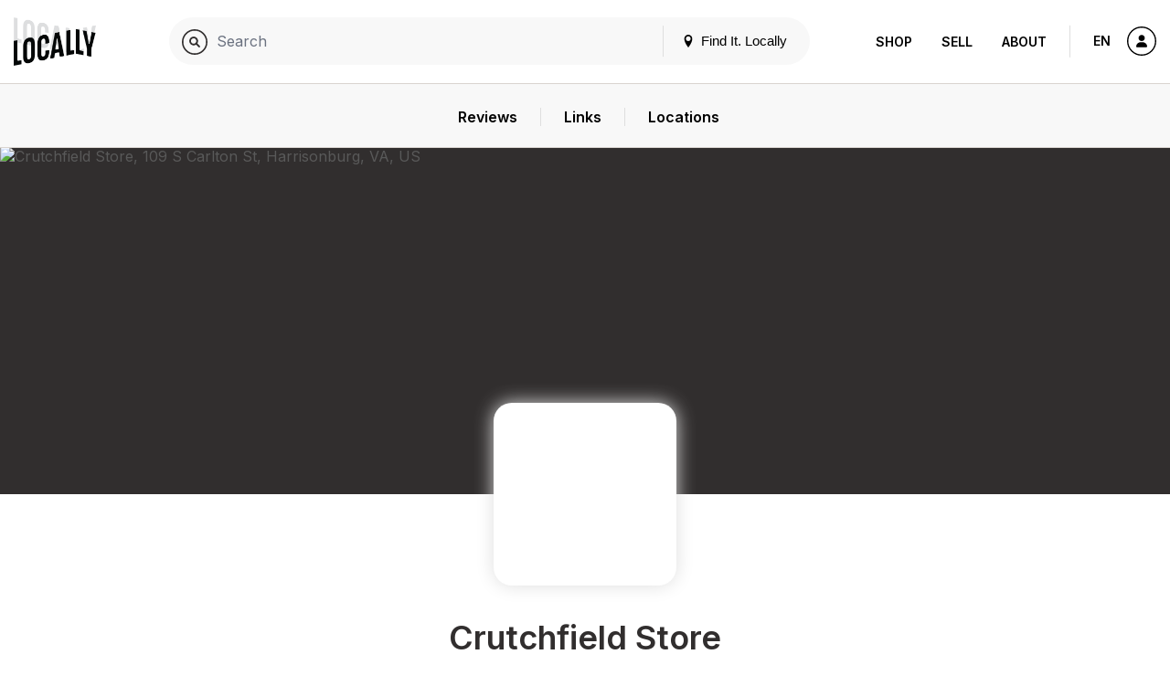

--- FILE ---
content_type: text/html; charset=UTF-8
request_url: https://www.locally.com/store/140229/crutchfield-store
body_size: 14298
content:
<!doctype html>
<html lang="en">

<head prefix="og: http://ogp.me/ns# article: http://ogp.me/ns/article# fb: http://ogp.me/ns/fb#">
  <title>Crutchfield Store 22801</title>
  <meta name="description" content="Products, brands and stores matching &quot;&quot;">
  <meta name="viewport" content="width=device-width, initial-scale=1, minimum-scale=1">
  <meta name="msvalidate.01" content="F3D40F171F81AA1D85550629BA7ECD55">
  <meta name="p:domain_verify" content="44131ef86dd85e6178b683dc06f41dd2">
  <meta name="alexaVerifyID" content="k5IyXxM0d1kPyHz5zxudfxYqEac">
  <meta name="fo-verify" content="04d18eaa-59c4-4614-8998-4d042a01e5e7">
        <meta name="google-site-verification" content="GFQ_r0_QoE2lZxKZUoT4Cp9aF_C1RfnMzd1sClsBktM">
        
  <meta charset="utf-8">
  <meta property="og:site_name" content="Locally.com">
  <meta property="og:title" content="Crutchfield Store 22801">
  <meta property="og:description" content="Products, brands and stores matching &quot;&quot;">
  <meta property="og:image" content="">
  <meta property="og:type" content="website">
  <meta property="og:url" content="https://www.locally.com/store/140229/crutchfield-store">
  <meta property="fb:app_id" content="308370859327767">
      <link rel="shortcut icon" href="/img/favicon-v3.ico?vv1.3.692">
          <link rel="canonical" href="https://www.locally.com/store/140229/crutchfield-store" />
      
  
            <link href="//fonts.googleapis.com/css?family=Open+Sans:300,300i,400,400i,600,600i|Inter:300,300i,400,400i,600,600i&display=swap" rel="stylesheet">
          <link href="https://media2.locally.com/static/min/css/main.css?vv1.3.692" rel="stylesheet">
          <link href="https://api.mapbox.com/mapbox-gl-js/v2.14.1/mapbox-gl.css" rel="stylesheet">
      
      
      <script src="//assets.locally.com/public/jquery/jquery-3.7.1.min.js"></script>
      <script src="//assets.locally.com/public/jquery/jquery-migrate-3.4.1.min.js"></script>
      <script src="https://media2.locally.com/static/min/js/main.js?vv1.3.692"></script>
      <script src="https://media2.locally.com/static/min/js/landing.js?vv1.3.692"></script>
      <script src="//ui.powerreviews.com/stable/4.0/ui.js"></script>
      <script src="https://api.mapbox.com/mapbox-gl-js/v2.14.1/mapbox-gl.js"></script>
      <script src="https://media2.locally.com/static/min/js/mapbox.js?vv1.3.692"></script>
  
      <script type="text/javascript">
              var IS_MOBILE = false;
              var IS_EMBEDDED = false;
              var EXT = "com";
              var USER_ID = false;
              var USER_LANG = "en-us";
              var forceMapState = ["38.44314271","-78.85598083",11,true];
              var lclyMapStores = [{"id":140229,"name":"Crutchfield Store","lat":"38.44314271","lng":"-78.85598083","city":"Harrisonburg","state":"VA","zip":"22801"}];
              var lazyLoadMapbox = false;
          </script>
  
      <script type="application/ld+json">
              {"@context":"http:\/\/schema.org","@type":"LocalBusiness","name":"Crutchfield Store","image":"https:\/\/www.locally.com\/img\/f-1.png","telephone":"(540) 434-1000","publicAccess":true,"url":"https:\/\/www.locally.com\/store\/140229\/crutchfield-store","@id":"https:\/\/www.locally.com\/store\/140229\/crutchfield-store","address":{"@type":"PostalAddress","streetAddress":"109 S Carlton St","addressLocality":"Harrisonburg","addressRegion":"VA","postalCode":"22801"},"geo":{"@type":"GeoCoordinates","latitude":"38.44314271","longitude":"-78.85598083"}}
          </script>
  
  
</head>

  <body class="main-body v3 lcly-v3   ">
  <a href="#main" class="oblivion">Skip to main content</a>

  
  <div id="wrapper">

    
    
        
                  <header id="masthead" class="masthead v3-header">
  <div class="masthead-nav-wrapper">
    <div class="masthead-desktop-search-container masthead-search-container">
      <form action="/search/" method="get" class="masthead-search-form container">
        <label for="desktop-search" class="oblivion">Search for:</label>
        <input id="desktop-search" 
               placeholder="Search Locally.com" 
               autocomplete="off" 
               type="search" 
               name="q" 
               value="">
        <span type="submit" class="masthead-search-submit desktop-search-submit">
          <img alt="Search" src="/svg/search-v3.svg" />
        </span>
        <button type="submit" class="hide">SEARCH</button> 
        <!-- hidden submit button visible for screen readers to submit form -->
      </form>
    </div>

    <div class="container masthead-container">
      <div class="masthead-logo-search-container ">
                              <a href="/" class="masthead-logo">
              <img src="/img/locally-logo-2022.png" alt="Locally" />
            </a>
          </a>
                  
              </div>

              <div class="masthead-global-search-container">
          <div id="masthead_global_search" class="masthead-global-search">
            <div 
              id="masthead_autocomplete" 
              data-bind-context="int-global-search" 
              data-bind-initial-value=""
              data-bind-config='{"only_types":"brand_product,brand_alias_product,brand,brand_alias,category,brand_category,brand_alias_category,gender_category,gender_brand_category,gender_brand_alias_category,store,store_alias"}'
            >
              <script>
                
        if (!document.getElementById('masthead_autocomplete')) {
            {
                var lclyEmbedRoot = document.createElement('div');
                lclyEmbedRoot.setAttribute('id', 'masthead_autocomplete');
                document.body.appendChild(lclyEmbedRoot);
            }
        }

        if(typeof includeCss !== 'function') {
            function includeCss(cssFilePath) {
                var head  = document.getElementsByTagName('head')[0];
                var link  = document.createElement('link');
                link.rel  = 'stylesheet';
                link.type = 'text/css';
                link.href = cssFilePath;
                link.media = 'all';
                head.appendChild(link);
            }
        }
        
        if(typeof includeJs !== 'function') {
            function includeJs(jsFilePath, id) {
                var __lcly_script = document.getElementById(id);

                if (!__lcly_script) {
                    var js = document.createElement('script');
                    
                    js.id = id;
                    js.type = 'text/javascript';
                    js.src = jsFilePath;
                    js.async = true;
                    /* js.crossOrigin = true; */ /* For debugging ErrorBoundary in dev */
                
                    document.body.appendChild(js);
                }
            }
        }
        
        includeJs('https://frontend2.locally.com/autocomplete/main.js?ver=v1.3.692', '__lcly_script_autocomplete')

        
              </script>
              <script src="/js/int-global-typeahead.js"></script>
            </div>

            <div class="masthead-utility">
              <a href="#" id="masthead-nav-open" class="masthead-nav-open">Menu</a>
              <button id="open-modal-btn">
                <svg class="header-pin inline-block" version="1.1" xmlns="http://www.w3.org/2000/svg" width="12" height="12" viewBox="0 0 32 32">
                  <title>location</title>
                  <path d="M16 0c-5.523 0-10 4.477-10 10 0 10 10 22 10 22s10-12 10-22c0-5.523-4.477-10-10-10zM16 16c-3.314 0-6-2.686-6-6s2.686-6 6-6 6 2.686 6 6-2.686 6-6 6z"></path>
                </svg>
                Find It. Locally
              </button>
              <div class="masthead-mobile-search-container masthead-search-container">
                <form action="/search/" method="get" class="masthead-search-form">
                  <input id="mobile-search" placeholder="Search Locally.com"
                    autocomplete="off" type="search"  name="q"
                    value="">
                    <span type="submit" class="masthead-search-submit mobile-search-submit">
                      <img alt="Search" src="/svg/search-v3.svg" />
                    </span>
                </form>
              </div>
            </div>

            <div id="modal-backdrop" style="display: none;"></div>

            <div id="modal-container">
              <div class="modal-backdrop">
                <div class="modal-content">
                  <span class="hidden-span" aria-hidden="true">&#8203;</span>
                  <div id="switcher-modal">
                    <div class="modal-header">
                      <h4 id="modal-title">Update Your Location</h4>
                      <svg id="close-modal-btn" fill="none" viewBox="0 0 24 24" stroke="currentColor">
                        <path stroke-linecap="round" stroke-linejoin="round" stroke-width="1.5" d="M10 14l2-2m0 0l2-2m-2 2l-2-2m2 2l2 2m7-2a9 9 0 11-18 0 9 9 0 0118 0z"/>
                      </svg>
                    </div>
                    <div>
                      <div>
                        <div id="locationswitcher" data-use-my-location="Use My Location">
                          <!-- Location switcher content goes here -->
                          <script>
                            
        if (!document.getElementById('locationswitcher')) {
            {
                var lclyEmbedRoot = document.createElement('div');
                lclyEmbedRoot.setAttribute('id', 'locationswitcher');
                document.body.appendChild(lclyEmbedRoot);
            }
        }

        if(typeof includeCss !== 'function') {
            function includeCss(cssFilePath) {
                var head  = document.getElementsByTagName('head')[0];
                var link  = document.createElement('link');
                link.rel  = 'stylesheet';
                link.type = 'text/css';
                link.href = cssFilePath;
                link.media = 'all';
                head.appendChild(link);
            }
        }
        
        if(typeof includeJs !== 'function') {
            function includeJs(jsFilePath, id) {
                var __lcly_script = document.getElementById(id);

                if (!__lcly_script) {
                    var js = document.createElement('script');
                    
                    js.id = id;
                    js.type = 'text/javascript';
                    js.src = jsFilePath;
                    js.async = true;
                    /* js.crossOrigin = true; */ /* For debugging ErrorBoundary in dev */
                
                    document.body.appendChild(js);
                }
            }
        }
        
        includeJs('https://frontend2.locally.com/locationswitcher/main.js?ver=v1.3.692', '__lcly_script_locationswitcher')

        
                          </script>
                        </div>
                      </div>
                    </div>
                  </div>
                </div>
              </div>
            </div>
          </div>
        </div>
      
      <div class="masthead-center-wrapper">
        <div class="masthead-nav-action-container">
                      <nav id="desktop-navigation" class="navigation desktop-nav ">
              <span class="mobile-nav-close icon-close"></span>
                              <a href="/" class="nav-logo">
  <img src="/img/locally-logo-black.png" alt="Locally" />
</a>
<ul class="nav-list-top">
  <li class="nav-item">
        <div class="nav-item-header mobile-display active">
      <a href="/search">Shop</a>
    </div>
    <ul class="nav-list-inner">
      <li class="nav-item-inner "><a href="/search" class="nav-link">Your City</a></li>
              <li class="nav-item-inner "><a href="/brands" class="nav-link">Brands</a></li>
                    <li class="nav-item-inner active"><a href="/retailers" class="nav-link">Retailers</a></li>
            <li class="nav-item-inner "><a href="/search" class="nav-link">Browse Products</a></li>
      <li class="nav-item-inner "><a href="/cities" class="nav-link">Other Cities</a></li>
    </ul>
  </li>
  <li class="nav-item">
    <div class="nav-item-header ">
      <a href="https://join.locally.com">Sell</a>
    </div>
    <ul class="nav-list-inner">
      <li class="nav-item-inner"><a href="https://join.locally.com" class="nav-link">Learn More</a></li>
      <li class="nav-item-inner "><a href="/for/retailers" class="nav-link">Retailer Services</a></li>
      <li class="nav-item-inner "><a href="/for/brands" class="nav-link">Brand Services</a></li>
      <li class="nav-item-inner "><a href="https://join.locally.com/partners" class="nav-link">Partners</a></li>
      <li class="nav-item-inner "><a href="https://join.locally.com/tools/" class="nav-link">Tools</a></li>
    </ul>
  </li>
  <li class="nav-item">
    <div class="nav-item-header ">
      <a href="https://join.locally.com/about">About</a>
    </div>
    <ul class="nav-list-inner">
      <li class="nav-item-inner "><a href="https://join.locally.com/blog" class="nav-link">Blog</a></li>
      <li class="nav-item-inner "><a href="https://join.locally.com/about" class="nav-link">History</a></li>
      <li class="nav-item-inner "><a href="https://join.locally.com/stats" class="nav-link">Stats</a></li>
      <li class="nav-item-inner "><a href="https://join.locally.com/team" class="nav-link">Team</a></li>
    </ul>
  </li>
</ul>
                          </nav>
                  </div>

        <div class="masthead-action-btn-container">
          <a href="#" class="btn-action masthead-action-btn masthead-language-btn js-language-sidebar">
            EN
          </a>

          
          <a href="#" id="mobile-v3-nav-open" class="btn-action masthead-action-btn masthead-menu-btn">
            <img alt="Menu" src="/svg/menu-v3.svg" class="inline-svg" />
          </a>

                      <a href="/station" class="btn-action masthead-account-btn" data-dash-type="account">
              <img alt="Account" src="/svg/account-v3.svg" class="inline-svg" />
            </a>
          
                                                    </div>
      </div>
    </div>
  </div>

  </header>


<style>
</style>

<script>
  document.addEventListener('DOMContentLoaded', function() {
    const openModalBtn = document.getElementById('open-modal-btn');
    const closeModalBtn = document.getElementById('close-modal-btn');
    const modalBackdrop = document.getElementById('modal-backdrop');
    const modalContainer = document.getElementById('modal-container');
    const switcherModal = document.getElementById('switcher-modal');

    let showModal = false;

    function toggleModal() {
      showModal = !showModal;
      modalBackdrop.style.display = showModal ? 'block' : 'none';
      modalContainer.style.display = showModal ? 'block' : 'none';

      const retailerWrapper = document.getElementById('retailer-page-wrapper');

      if (showModal) {
        setTimeout(() => {
          modalBackdrop.style.opacity = '1';
          switcherModal.style.opacity = '1';
          switcherModal.style.transform = 'translateY(0) scale(1)';
          
          const locationSwitcherInput = document.getElementById('select-input');
          if (locationSwitcherInput) {
            locationSwitcherInput.focus();
            const keyboardEvent = new KeyboardEvent('keydown', {
              key: 'ArrowDown',
              bubbles: true,
            });
            locationSwitcherInput.dispatchEvent(keyboardEvent);
            document.body.style.overflow = 'hidden';
            if (retailerWrapper) {
              retailerWrapper.style.display = 'none';
            }
          }

        }, 10);
      } else {
        document.body.style.overflow = '';
        modalBackdrop.style.opacity = '0';
        switcherModal.style.opacity = '0';
        switcherModal.style.transform = 'translateY(4px) scale(0.95)';
        if (retailerWrapper) {
          retailerWrapper.style.display = '';
        }
        setTimeout(() => {
          modalBackdrop.style.display = 'none';
          modalContainer.style.display = 'none';
        }, 300);
      }
    }

    openModalBtn.addEventListener('click', toggleModal);
    closeModalBtn.addEventListener('click', toggleModal);

    document.addEventListener('keydown', function(event) {
      if (event.key === 'Escape' && showModal) {
        toggleModal();
      }
    });

    modalContainer.addEventListener('click', function(event) {
      if (event.target === modalContainer) {
        toggleModal();
      }
    });

    switcherModal.addEventListener('click', function(event) {
      event.stopPropagation();
    });
  });
</script>

          
    <div id="main" role="main" class="main-content native-content  ">
      
<div id="retailer-page-wrapper"  data-id="140229" 
    class="landing-page-wrapper retailer-page-wrapper for-multi-store">
    
    <div id="landing-header" 
     class="landing-header-wrapper js-dealer-parent" 
     data-vendor-id="">
  <div class="landing-header-container">
    <div class="container-fluid">
      <div class="landing-header-row row">
        <div class="landing-header-main-content-container retailer-header-main-content-container">
          
                                                    
                        
                                      
            <div class="landing-header-title-logo-wrap">
  <h1 class="landing-header-title brand-retail-title ">
    Crutchfield Store
  </h1>

   
</div>

<div class="landing-header-info-container hosted-and-retailer">
  <div class="landing-header-details-container hosted-and-retailer without-logo">
    <h2 class="landing-header-title-mobile">Crutchfield Store</h2>
    
          <div class="landing-header-reviews">
        <img src="https://assets.locally.com/public/svg/product-featured.svg" alt="product featured" class="inline-svg icon-svg" />
                <span class="item-ratings-wrap js-item-ratings landing-header-detail-item" style="display: none;">
	<span class="stars" data-rating="0">
		      		  <img src="/img/icon-empty-star.png" alt="[no star]" class="" width="14px">
		      		  <img src="/img/icon-empty-star.png" alt="[no star]" class="" width="14px">
		      		  <img src="/img/icon-empty-star.png" alt="[no star]" class="" width="14px">
		      		  <img src="/img/icon-empty-star.png" alt="[no star]" class="" width="14px">
		      		  <img src="/img/icon-empty-star.png" alt="[no star]" class="" width="14px">
			</span>
          <span class="n-reviews">
      (0 Reviews)
    </span>
  </span>
      </div>
          
    <!-- START STORE ADDRESS -->              
    <div class="landing-header-address landing-header-detail-section">
      <img src="https://assets.locally.com/public/svg/dealer-locator.svg" alt="dealer-locator" class="inline-svg icon-svg" />
      <span class="landing-header-detail-item">
                <span>109 S Carlton St</span> 
<span>
  Harrisonburg, VA 22801 
</span>

      </span>
    </div>
    <!-- END STORE ADDRESS -->

    <!-- START STORE DETAILS & CTAS -->
  <div class="landing-header-detail-section landing-header-store-status"></div><!-- keep for visual buffer -->


<!-- END STORE DETAILS & CTAS -->
      
    <div class="landing-header-detail-section landing-header-directions-hours">
              <div class="outbound-directions">            
          <a rel="noreferrer noopener" target="_blank" 
             href="https://maps.google.com?daddr=109%20S%20Carlton%20St,+Harrisonburg,+VA+22801,+US" 
             class="js-get-directions outbound-store-link" >
            <img src="https://assets.locally.com/public/svg/web.svg" alt="web" class="inline-svg icon-svg" />
            <span class="landing-header-detail-item get-directions-link-copy">Get Directions</span>
          </a>
        </div>
                    <div class="">
          <a target="_parent" 
             href="tel:+15404341000" 
             class="landing-header-detail-item outbound-store-link js-store-caller js-make-call" 
             data-tooltip="Call Store" 
             data-country="US" 
             data-city="Harrisonburg" 
             data-zip="22801">
            <img src="https://assets.locally.com/public/svg/phone.svg" alt="phone" class="inline-svg icon-svg" />
            <span class="landing-header-detail-item">Call (540) 434-1000</span>
          </a>
        </div>
          </div>

    
       
   
    <!-- we have sub-locations, let's display sub-location info -->      
                    
  </div>
</div>

            
                  </div>
        <div class="landing-header-side-content-container">
                      <a href="#" class="nav-bar-back landing-map-back-link js-landing-map-back-link"><span class="icon-back"></span>&nbsp;back</a>
                          <div id="landing-map-i-cont" class="landing-header-map-container">
                <a rel="noreferrer noopener" target="_blank" 
                  href="https://maps.google.com?daddr=109%20S%20Carlton%20St,+Harrisonburg,+VA+22801,+US">
                  <img
                    id="landing-map-static-image"
                    data-url="https://api.mapbox.com/styles/v1/{style}/static/{pin}/-78.85598083,38.44314271,15,0/{size}@2x?access_token=pk.eyJ1IjoibG9jYWxseS10aWxlcyIsImEiOiJjanR3ZDQ4aGMxMzAyNDVvZm5uYm9yZmI4In0.AqVUMvQ4lsIynljCl4O3kw"
                    src=""
                    alt="Crutchfield Store, 109 S Carlton St, Harrisonburg, VA, US">
                </a>
                <script>
                function getMapImage() {
                  var container = $('#landing-map-i-cont');
                  // mobile screen sizes set this parent container to fixed to hide it, no need to load image then
                  if (jQuery('.landing-header-side-content-container').css('position') === 'relative') {
                    var maxWidth = 1280; // Maximum width allowed by Mapbox API
                    var containerWidth = container.width().toFixed(0);
                    var containerHeight = container.height().toFixed(0);

                    // If the container width exceeds the max width, scale the height proportionally
                    if (containerWidth > maxWidth) {
                        var aspectRatio = containerHeight / containerWidth;
                        containerWidth = maxWidth;
                        containerHeight = (maxWidth * aspectRatio).toFixed(0); // Adjust the height to maintain the aspect ratio
                    }

                    size = containerWidth + 'x' + containerHeight;
                    var img = $('#landing-map-static-image');
                    var rawUrl = img.data('url');
                    // default pin color is "locally orange"
                    var pin = 'pin-s+eb5429(-78.85598083,38.44314271)';
                    // try to use brand custom marker if available
                    var markerImage = null;
                    var categoryIndex = typeof lclyMapCategoryIndex != 'undefined' ? lclyMapCategoryIndex : [];
                    categoryIndex = lcly.map.data && typeof lcly.map.data.category_index != 'undefined' ? lcly.map.data.category_index : categoryIndex;
                    var id = 140229;

                    $.each(categoryIndex, function(name, ids) {
                      if ($.inArray(id, ids) > -1 && typeof customCategoryMarkers[name] != 'undefined'){
                        markerImage = customCategoryMarkers[name][0];
                      }
                    });

                    if (markerImage !== null && markerImage !== undefined) {
                      pin = 'url-' + encodeURIComponent(markerImage) + '(-78.85598083,38.44314271)';
                    } else {
                      // brand marker image wasn't found, try to use first defined custom marker
                      if ('customMarkers' in window && customMarkers instanceof Array && customMarkers.length > 0) {
                        pin = 'url-' + encodeURIComponent(customMarkers[0]) + '(-78.85598083,38.44314271)';
                      } else {
                        // use custom accent color for pin if custom marker not set
                        var processedColor = '000000'; // Your chosen color here, e.g., red
                        pin = pin.replace('eb5429', processedColor);
                      }
                    }

                    var customStyle = 'locally-tiles/cl1b3s8w0001015qom98ymjjm';
                    // load custom map style if defined
                    if ('customMapTileUrl' in window && customMapTileUrl !== null && customMapTileUrl.length > 0) {
                      customStyle = customMapTileUrl.replace('mapbox://styles/', '');
                    }

                    // setup the image
                    rawUrl = rawUrl.replace('{style}', customStyle);
                    rawUrl = rawUrl.replace('{pin}', pin);
                    img.attr('src', rawUrl.replace('{size}', size));
                  } else {
                    var img = $('#landing-map-static-image');
                    if (img && img.attr('src') !== '') {
                      img.attr('src', '');
                    }
                  }
                }

                jQuery(function() {
                  getMapImage();
                  jQuery(window).on('resize', function() {
                    setTimeout(function() {
                      getMapImage();
                    }, 250);
                  });
                });
                </script>
              </div>
                              </div>
      </div>
    </div>
  </div>
              <nav id="landing-page-nav" class="landing-page-nav" role="navigation" aria-label="Location Navigation">
        <div class="landing-page-nav-container container">
          <div class="row landing-pag-nav-inner">
            <div class="landing-page-nav-header">
              <a href="#landing-header" alt="Back to Top" class="js-landing-page-nav-link landing-page-top-link svg-right-pointer"></a>
                                            <a href="/" class="masthead-logo landing-page-nav-icon">
                  <img src="/img/locally-logo-2022.png" alt="Locally" />
                </a>
                            <div class="landing-page-nav-title ">
                                  <h3 class="section-title">Crutchfield Store</h3>
                  <div class="section-subtitle">Harrisonburg, VA</div>
                              </div>
            </div>        
            <div class="landing-page-nav-elements" data-custom-scroll>
              
              
                              <a href="#landing-page-reviews" id="reviews-nav-link" class="js-landing-page-nav-link landing-page-nav-link">
                  <img src="https://assets.locally.com/public/svg/reviews.svg" alt="" class="inline-svg icon-svg" />
                  <span class="landing-page-nav-label">Reviews</span>
                </a>
              
                              <a href="#landing-page-links" id="links-nav-link" class="js-landing-page-nav-link landing-page-nav-link">
                  <img src="https://assets.locally.com/public/svg/links.svg" alt="" class="inline-svg icon-svg" />
                  <span class="landing-page-nav-label">Links</span>
                </a>
              
                              <a href="#landing-page-locations" id="locations-nav-link" class="js-landing-page-nav-link landing-page-nav-link">
                  <img src="https://assets.locally.com/public/svg/locations.svg" alt="" class="inline-svg icon-svg" />
                  <span class="landing-page-nav-label">Locations</span>
                </a>
                          </div>
          </div>
        </div>

              </nav>
        <div class="retailer-box">
      <div class="retailer-logo ">
                  <a href="#">
             
          </a>
              </div>
            <h1 class="center-heading ">Crutchfield Store</h1>
                  <div class="retailer-detail">
                  <div class="landing-header-reviews">
                        <span class="item-ratings-wrap js-item-ratings landing-header-detail-item" style="display: none;">
	<span class="stars" data-rating="0">
		      		  <img src="/img/icon-empty-star.png" alt="[no star]" class="" width="14px">
		      		  <img src="/img/icon-empty-star.png" alt="[no star]" class="" width="14px">
		      		  <img src="/img/icon-empty-star.png" alt="[no star]" class="" width="14px">
		      		  <img src="/img/icon-empty-star.png" alt="[no star]" class="" width="14px">
		      		  <img src="/img/icon-empty-star.png" alt="[no star]" class="" width="14px">
			</span>
          <span class="n-reviews">
      (0 Reviews)
    </span>
  </span>
          </div>
                <span class="landing-header-detail-item">
                    <span>109 S Carlton St</span> 
<span>
  Harrisonburg, VA 22801 
</span>

        </span>
        
        <span class="landing-header-store-times store-info-subtitle store-info-today-time landing-header-detail-item">
          <span class="store-status-wrap">
            <span class="store-status text-status " style="padding: 0;">
            </span>
            <span class="oblivion">Additional hours</span><!-- Visually hidden, but available to screen readers -->
          </span>
                      Today: Closed
              

          <span class="circle-dot"></span>
          <span class="landing-header-detail-item"> (540) 434-1000</span>
        </span>

        
          


        <div class="page-link-btn-group btn-group d-flex align-items-center justify-content-center">
          <a type="button" rel="noreferrer noopener" target="_blank" href="https://maps.google.com?daddr=109%20S%20Carlton%20St,+Harrisonburg,+VA+22801,+US" class="js-get-directions outbound-store-link btn"><img class="btn-box-img" src="/svg/directions-v3.svg"/>Directions</a>
          <a type="button" target="_parent" href="tel:+15404341000" class="landing-header-detail-item outbound-store-link js-store-caller js-make-call btn" 
          data-tooltip="Call Store" 
          data-country="US" 
          data-city="Harrisonburg" 
          data-zip="22801"><img class="btn-box-img" src="/svg/contact-v3.svg"/>Contact</a>
                  <a href="#landing-page-links" class="btn"><img class="btn-box-img" src="/svg/links-v3.svg"/>Links</a>
        </div>
      </div>
          </div>

    
    </div>
  </div>

    <section id="landing-page-stock" class="landing-page-section-group js-landing-page-section" data-nav-section="stock">
     

            
               
</section> 
     
    <section id="landing-page-reviews" class="landing-page-section landing-page-section-reviews js-landing-page-section" data-nav-section="reviews">
    <div class="container-sm container landing-page-reviews-container reviews-container">
      <div class="reviews-init">
        <h2 class="landing-page-section-header"> Crutchfield Store Reviews</h2>
        <p class="align-center">There are no reviews yet for Crutchfield Store.</p>
        <div class="review-init-decoy-btn landing-page-button-container">
          <a href="javascript:;" class="btn btn-lg btn-default btn-all-dynamic">
            Write a Review
            <img src="/svg/right-arrow-v3.svg" />
          </a>
        </div>
      </div>

      <div id="pr-reviewdisplay"></div>
            <script>
        $(document).ready(function() { 
          POWERREVIEWS.display.render({
            api_key: '72f330bd-3b9f-4cfb-870a-0410f8507291',
            locale: 'en_US',
            merchant_group_id: '77592',
            merchant_id: '326929',
            page_id: 'store-140229',
            review_wrapper_url:'https://www.locally.com/write/review/store/140229?',
            product: {"name":"Crutchfield Store","url":"https:\/\/www.locally.com\/store\/140229\/crutchfield-store","image_url":"https:\/\/s3.amazonaws.com\/media.locally.net\/logo-270x270\/","description":"109 S Carlton St, Harrisonburg, VA 22801","category_name":"Store"},
            REVIEW_DISPLAY_SNAPSHOT_TYPE: 'SIMPLE',
            components: { ReviewDisplay: 'pr-reviewdisplay' },
            on_render: function(config, data) {
  
              if (config.component == 'ReviewDisplay'){
                if (typeof data.review_count != 'undefined' && data.review_count > 0){
                  $('.reviews-init').hide();
                  $('.reviews-populated').show();
                }
              }
            }
          });
  
          $('.review-init-decoy-btn').click(function(event) {
            $('.pr-snippet-write-review-link').simulateClick();
            return false;
          });
        });
  
        $.fn.simulateClick = function() {
          return this.each(function() {
              if('createEvent' in document) {
                  var doc = this.ownerDocument,
                      evt = doc.createEvent('MouseEvents');
                  evt.initMouseEvent('click', true, true, doc.defaultView, 1, 0, 0, 0, 0, false, false, false, false, 0, null);
                  this.dispatchEvent(evt);
              } else {
                  this.click();
              }
          });
        }
      </script>
    </div>

    <div class="reviews-populated align-center review-page-button-container" style="display: none;">
      <a href="javascript:;" class="review-init-decoy-btn btn btn-lg btn-default btn-all-dynamic">
        Write a Review
        <img src="/svg/right-arrow-v3.svg" />
      </a>
    </div>
</section> 
            <section id="landing-page-locations" class="landing-page-section landing-page-section-locations js-landing-page-section " data-nav-section="locations">
    <h2 class="landing-page-section-header">
              All Crutchfield Locations
          </h2>
  <div class="container">
                      <div class="d-flex" data-custom-scroll
           data-switchlive="true"
           data-switchlive-scroll-watch="true">
  
          
          
            
          <a href="/store/140225/crutchfield" class="location-thumb">
              <div class="location-thumb-desktop-img-container">
                                  <img src="https://s3.amazonaws.com/media.locally.net/logo-270x270/" class="location-thumb-img" alt="Crutchfield" />
                              </div>
            <div class="location-thumb-content">
              <h3 class="section-title">Crutchfield</h3>
                                          <div class="section-subtitle location-thumb-address">
                                825 Gardens Blvd<br> 

  Charlottesville, VA 22901 


 
              </div>
              <div class="location-thumb-directions status-open">
                <span class="location-thumb-icon icon-location"></span>
                                <div class="location-thumb-distance">5,593.1 mi</div>
                              </div>    
                                        </div>
          </a>          
  
          
            
          <a href="/store/140229/crutchfield-store" class="location-thumb">
              <div class="location-thumb-desktop-img-container">
                                  <img src="https://s3.amazonaws.com/media.locally.net/logo-270x270/" class="location-thumb-img" alt="Crutchfield Store" />
                              </div>
            <div class="location-thumb-content">
              <h3 class="section-title">Crutchfield Store</h3>
                                          <div class="section-subtitle location-thumb-address">
                                109 S Carlton St<br> 

  Harrisonburg, VA 22801 


 
              </div>
              <div class="location-thumb-directions status-open">
                <span class="location-thumb-icon icon-location"></span>
                                <div class="location-thumb-distance">5,616.8 mi</div>
                              </div>    
                                        </div>
          </a>          
  
                  </div>

      <div class="landing-page-button-container">
              <a href="/search?store=140229" class="btn btn-lg btn-default btn-all-dynamic">
          Shop All Locations
          <img src="/svg/right-arrow-v3.svg" />
        </a>
            </div>
      
  </section>
  
  <script type="application/ld+json">
       [{"@context":"http:\/\/schema.org","@type":"LocalBusiness","name":"Crutchfield","telephone":"(434) 817-1100","url":"https:\/\/www.locally.com\/store\/140225\/crutchfield","@id":"https:\/\/www.locally.com\/store\/140225\/crutchfield","address":{"@type":"PostalAddress","streetAddress":"825 Gardens Blvd","addressLocality":"Charlottesville","addressRegion":"VA","postalCode":"22901"},"image":"https:\/\/www.locally.com\/img\/f-1.png"},{"@context":"http:\/\/schema.org","@type":"LocalBusiness","name":"Crutchfield Store","telephone":"(540) 434-1000","url":"https:\/\/www.locally.com\/store\/140229\/crutchfield-store","@id":"https:\/\/www.locally.com\/store\/140229\/crutchfield-store","address":{"@type":"PostalAddress","streetAddress":"109 S Carlton St","addressLocality":"Harrisonburg","addressRegion":"VA","postalCode":"22801"},"image":"https:\/\/www.locally.com\/img\/f-1.png"}]
  </script>
        
    <section id="landing-page-links" class="landing-page-section landing-page-section-link js-landing-page-section" data-nav-section="links">

    <div class="container-sm landing-page-links-container">
  
      <div class="landing-page-link-section landing-page-action-links">
  
        <h3 class="landing-page-link-header"> Find Crutchfield Store Online </h3>
                            <div class="landing-page-url-container">
            <a href="http://www.crutchfield.com" alt="Website" class="landing-page-url">
                www.crutchfield.com
            </a>
            </div>
                <div class="landing-page-action-btn-container social-action-btn-container">
                                                                                          <a href="#" class="btn-action social-action-btn landing-page-social-btn hide">
            <img src="https://assets.locally.com/public/svg/email.svg" alt="Email Us" class="inline-svg" />
          </a>
        </div>
      </div>
      <div class="landing-page-link-section landing-page-contact">
              </div>
    </div>
  </section>
  </div>

    </div>

                  <footer id="footer" class="footer">
    <div class="footer-container container">
      <div class="footer-content-container">
        <div class="footer-logo-copy-container">
                      <a href="/" class="footer-logo">
              <img src="/img/locally-logo-footer.png" alt="Locally" height="65" />
            </a>
                    <br /><br />
          <p class="footer-copy">
                          Locally.com is the intersection where brands, retailers and shoppers meet, bringing the convenience of ecommerce to the local shopping experience.  We help you find your favorite products and brands at stores near you.
                      </p>
                      <div class="footer-button-container">
              <a href="https://join.locally.com/demo" class="btn btn-lg btn-secondary schedule-demo-btn">Schedule a Demo</a>
            </div>
                  </div>
        <div class="footer-content ">
                      <div class="footer-content-item">
  <header class="content-accordion-header js-accordion-header accordion-header mobile-accordion-header">
    <h4 class="content-accordion-header-title">Shop</h4>
  </header>
  <div class="js-accordion-body content-accordion-body accordion-body mobile-accordion-body">
    <ul class="footer-content-item-list">
      <li>
        <a href="https://www.locally.com/retailers" class="footer-content-item-link">Retailers Nearby</a>
      </li>
      <li>
        <a href="https://www.locally.com/search" class="footer-content-item-link">Shop Departments</a>
      </li>
      <li>
        <a href="https://www.locally.com/brands" class="footer-content-item-link">Shop Brands</a>
      </li>
    </ul>
  </div>
</div>

<div class="footer-content-item">
  <header class="content-accordion-header js-accordion-header accordion-header mobile-accordion-header">
    <h4 class="content-accordion-header-title">Services</h4>
  </header>
  <div class="js-accordion-body content-accordion-body accordion-body mobile-accordion-body">
    <ul class="footer-content-item-list">
      <li>
        <a href="https://join.locally.com/overview" class="footer-content-item-link">Learn More</a>
      </li>      
      <li>
        <a href="https://www.locally.com/for/retailers" class="footer-content-item-link">Retailer Services</a>
      </li>
      <li>
        <a href="https://www.locally.com/for/brands" class="footer-content-item-link">Brand Services</a>
      </li>
      <li>
        <a href="https://www.locally.com/brand-partners" class="footer-content-item-link">Brand Partners</a>
      </li>
      <li>
        <a href="https://www.locally.com/dashboard" class="footer-content-item-link">Retailer &amp; Brand Login</a>
      </li>
    </ul>
  </div>
</div>

<div class="footer-content-item">
  <header class="content-accordion-header js-accordion-header accordion-header mobile-accordion-header">
    <h4 class="content-accordion-header-title">Company</h4>
  </header>
  <div class="js-accordion-body content-accordion-body accordion-body mobile-accordion-body">
    <ul class="footer-content-item-list">
      <li>
        <a href="https://www.locally.com/about" class="footer-content-item-link">About</a>
      </li>
      <li>
        <a href="https://join.locally.com/blog" class="footer-content-item-link">Blog</a>
      </li>
      <li>
        <a href="https://join.locally.com/clients" class="footer-content-item-link">Clients</a>
      </li>      
      <li>
        <a href="https://www.locally.com/partners" class="footer-content-item-link">Partners</a>
      </li>
      <li>
        <a href="https://www.locally.com/faq" class="footer-content-item-link">Support &amp; FAQ</a>
      </li>
      <li>
        <a href="https://www.locally.com/contact" class="footer-content-item-link">Contact Us</a>
      </li>
    </ul>
  </div>
</div>

<div class="footer-content-item">
  <header class="content-accordion-header js-accordion-header accordion-header mobile-accordion-header">
    <h4 class="content-accordion-header-title">Resources</h4>
  </header>
  <div class="js-accordion-body content-accordion-body accordion-body mobile-accordion-body">
    <ul class="footer-content-item-list">
      <li>
        <a href="https://api.locally.com" class="footer-content-item-link" target="_blank">API for Developers</a>
      </li>
      <li>
        <a href="http://status.lcly.co" class="footer-content-item-link" target="_blank">Service Status</a>
      </li>
      <li>
        <a href="https://www.locally.com/privacy" class="footer-content-item-link">Privacy Policy</a>
      </li>
      <li>
        <a href="https://www.locally.com/terms" class="footer-content-item-link">Terms of Use</a>
      </li>
    </ul>
  </div>
</div>
                  </div>
      </div>
      <div class="footer-utility-container">
        <div class="footer-lang-currency-container">
          <div class="utility-select-container">
            <select id="language-select" class="utility-select footer-utility-select" aria-label="Select Page Language">
                                                <option value="en-us" selected>English</option>
                                                                <option value="de-de" >German</option>
                                                                <option value="fr-fr" >French</option>
                                                                <option value="fr-ca" >French Canadian</option>
                                                                <option value="no-no" >Norwegian</option>
                                                                <option value="cs-cz" >Czech</option>
                                                                <option value="sk-sk" >Slovak</option>
                                                                <option value="pt-pt" >Portuguese</option>
                                                                <option value="da-dk" >Danish</option>
                                                                <option value="fi-fi" >Finnish</option>
                                                                <option value="ja-jp" >Japanese</option>
                                                                <option value="es-es" >Spanish</option>
                                                                <option value="es-mx" >Spanish (Mexico)</option>
                                                                <option value="pl-pl" >Polish</option>
                                                                <option value="zh-cn" >Chinese</option>
                                                                <option value="it-it" >Italian</option>
                                                                <option value="sv-se" >Swedish</option>
                                                                <option value="nl-nl" >Dutch</option>
                                                                <option value="ru-ru" >Russian</option>
                                                                <option value="ko-kr" >Korean</option>
                                                                <option value="th-th" >Thai</option>
                                                                                              <option value="en-au" >English (Australia)</option>
                                                                <option value="en-sg" >English (Singapore)</option>
                                                                <option value="en-gb" >English (Great Britan)</option>
                                                                <option value="en-ca" >English (Canada)</option>
                                                                <option value="en-no" >English (Norway)</option>
                                                                <option value="en-cz" >English (Czech)</option>
                                                                <option value="en-fi" >English (Finland)</option>
                                                                <option value="en-fr" >English (France)</option>
                                                                <option value="en-nl" >English (Netherlands)</option>
                                                                <option value="en-dk" >English (Denmark)</option>
                                                                <option value="en-nz" >English (New Zealand)</option>
                                                                <option value="en-int" >English (International)</option>
                                                                <option value="en-se" >English (Sweden)</option>
                                                                <option value="en-eu" >English (Europe)</option>
                                                                <option value="en-at" >English (Austria)</option>
                                                                <option value="en-be" >English (Belgium)</option>
                                                                <option value="en-de" >English (Germany)</option>
                                                                <option value="en-es" >English (Spain)</option>
                                                                <option value="en-ie" >English (Ireland)</option>
                                                                <option value="en-it" >English (Italy)</option>
                                                                <option value="en-lu" >English (Luxembourg)</option>
                                                                <option value="en-ch" >English (Switzerland)</option>
                                                                                                                                                                                                                              </select>
                      </div>
        </div>
        <div class="footer-action-btn-container social-action-btn-container">
                      <a href="https://www.reddit.com/r/locally/" aria-label="Locally on Reddit" class="btn-action footer-action-btn social-action-btn">
              <img src="https://assets.locally.com/public/svg/reddit.svg" alt="Account" class="inline-svg">
            </a>
                                <a href="https://www.facebook.com/locally/" aria-label="Locally on Facebook" class="btn-action footer-action-btn social-action-btn icon-facebook"></a>
                                <a href="https://www.linkedin.com/company/locally-com/" aria-label="Locally on LinkedIn" class="btn-action footer-action-btn social-action-btn icon-linkedin"></a>
                                <a href="https://www.x.com/locally/" aria-label="Locally on X" class="btn-action footer-action-btn social-action-btn">
              <img src="/img/x-logo.svg" class="inline-svg"/>
            </a>
                  </div>
      </div>
      <p class="small footer-copyright">
        &copy; 2026 
                  Locally.com. All Rights Reserved.  Locally.com is a service of Local Gear Inc.
                      </p>
    </div>
  </footer>
              </div>

  
  <div id="sidebar-suggest-retailer-wrapper" class="sidebar sidebar-suggest-retailer-wrapper">
  <section id="sidebar-suggest-retailer" class="sidebar-suggest-retailer">
    <header class="sidebar-masthead">
      <a href="#" id="suggest-retailer-icon-back" aria-label="Back" class="masthead-back"><span class="icon-back"></span></a>
      <h3 class="masthead-title">Suggest a Retailer</h3>
    </header>
    <div class="sidebar-content cart-item-wrapper">
      
            <form id="suggest-retailer-form" class="suggest-retailer-form sidebar-form-container" method="post" action="">
                    <div class="form-group fancy">
            <label for="demo-company-name" class="fancy">Company name</label>
            <input type="text" id="demo-company-name" placeholder="Company Name" title="Enter the company name" required />
          </div>
          <div class="form-group fancy">
            <label for="demo-company-address" class="fancy">Company Address</label>
            <input type="text" id="demo-company-address" placeholder="Company Address" title="Enter the company address" required />
          </div>
          <div class="form-group fancy">
            <label for="demo-company-city" class="fancy">Company City</label>
            <input type="text" id="demo-company-city" placeholder="Company City" title="Enter the company city" required />
          </div>
          <div class="form-group fancy">
            <label for="demo-company-state" class="fancy">Company State</label>
            <input type="text" id="demo-company-state" placeholder="Company State" title="Enter the company state" required />
          </div>
        <div class="form-action-buttons align-center">
          <button class="btn btn-lg btn-primary btn-full">Suggest</button>
        </div>
      </form>

    </div>
  </section>
</div>  
<div id="sidebar-language-wrapper" class="sidebar sidebar-language-wrapper" role="complementary">
  <section id="sidebar-language" class="sidebar-language">
    <header class="sidebar-masthead">
      <a href="#" id="language-icon-back" aria-label="Back" class="masthead-back"><span class="icon-back"></span></a>
      <h3 class="masthead-title">Select a Language</h3>
    </header>
    <div class="sidebar-content cart-item-wrapper">
      <form id="language-select-form" class="sidebar-form-container" method="get" action="">

        <div class="form-group">
          <label for="language-select-drawer" class="oblivion">Select a Language</label>
          <select id="language-select-drawer" class="language-select" name="lang">
                                          <option value="en-us" selected>English</option>
                                                        <option value="de-de" >German</option>
                                                        <option value="fr-fr" >French</option>
                                                        <option value="fr-ca" >French Canadian</option>
                                                        <option value="no-no" >Norwegian</option>
                                                        <option value="cs-cz" >Czech</option>
                                                        <option value="sk-sk" >Slovak</option>
                                                        <option value="pt-pt" >Portuguese</option>
                                                        <option value="da-dk" >Danish</option>
                                                        <option value="fi-fi" >Finnish</option>
                                                        <option value="ja-jp" >Japanese</option>
                                                        <option value="es-es" >Spanish</option>
                                                        <option value="es-mx" >Spanish (Mexico)</option>
                                                        <option value="pl-pl" >Polish</option>
                                                        <option value="zh-cn" >Chinese</option>
                                                        <option value="it-it" >Italian</option>
                                                        <option value="sv-se" >Swedish</option>
                                                        <option value="nl-nl" >Dutch</option>
                                                        <option value="ru-ru" >Russian</option>
                                                        <option value="ko-kr" >Korean</option>
                                                        <option value="th-th" >Thai</option>
                                                                                  <option value="en-au" >English (Australia)</option>
                                                        <option value="en-sg" >English (Singapore)</option>
                                                        <option value="en-gb" >English (Great Britan)</option>
                                                        <option value="en-ca" >English (Canada)</option>
                                                        <option value="en-no" >English (Norway)</option>
                                                        <option value="en-cz" >English (Czech)</option>
                                                        <option value="en-fi" >English (Finland)</option>
                                                        <option value="en-fr" >English (France)</option>
                                                        <option value="en-nl" >English (Netherlands)</option>
                                                        <option value="en-dk" >English (Denmark)</option>
                                                        <option value="en-nz" >English (New Zealand)</option>
                                                        <option value="en-int" >English (International)</option>
                                                        <option value="en-se" >English (Sweden)</option>
                                                        <option value="en-eu" >English (Europe)</option>
                                                        <option value="en-at" >English (Austria)</option>
                                                        <option value="en-be" >English (Belgium)</option>
                                                        <option value="en-de" >English (Germany)</option>
                                                        <option value="en-es" >English (Spain)</option>
                                                        <option value="en-ie" >English (Ireland)</option>
                                                        <option value="en-it" >English (Italy)</option>
                                                        <option value="en-lu" >English (Luxembourg)</option>
                                                        <option value="en-ch" >English (Switzerland)</option>
                                                                                                                                                                                                </select>
        </div>
        <div class="form-group">
          <label for="currency-select-drawer" class="oblivion">Choose currency:</label>
          <select id="currency-select-drawer" class="currency-select" name="currency">
                                                                       <option value="USD" selected>
                  $ US Dollar (USD)
                </option>
                                                                        <option value="CAD" >
                  $ Canadian Dollar (CAD)
                </option>
                                                                        <option value="CNY" >
                  ¥ Chinese Yuan Renminbi (CNY)
                </option>
                                                                        <option value="DKK" >
                  kr Danish Krone (DKK)
                </option>
                                                                        <option value="EUR" >
                  € European Euro (EUR)
                </option>
                                                                                                                                                                                                                                                                                                                                                                                                                                                                                                                                                                                      <option value="GBP" >
                  £ Great Britain Pound (GBP)
                </option>
                                                                        <option value="JPY" >
                  ¥ Japanese Yen (JPY)
                </option>
                                                                        <option value="MXN" >
                  $ Mexican Peso (MXN)
                </option>
                                                                        <option value="NOK" >
                  kr Norwegian Krone (NOK)
                </option>
                                                                        <option value="PLN" >
                  zł Polish złoty (PLN)
                </option>
                                                                        <option value="SEK" >
                  kr Swedish Krona (SEK)
                </option>
                                                                        <option value="CHF" >
                  Fr. Swiss Franc (CHF)
                </option>
                                                                        <option value="AUD" >
                  $ Australian Dollar (AUD)
                </option>
                                                                        <option value="NZD" >
                  $ New Zealand Dollar (NZD)
                </option>
                                                                        <option value="KRW" >
                  ₩ Korean Won (KRW)
                </option>
                                                                        <option value="SGD" >
                  S$ Singapore Dollar (SGD)
                </option>
                                                                        <option value="HUF" >
                  Ft Hungarian Forint (HUF)
                </option>
                                                                        <option value="UYU" >
                  $U Uruguayan Peso (UYU)
                </option>
                                                                        <option value="ZAR" >
                  R South African Rand (ZAR)
                </option>
                                                                        <option value="CZK" >
                  Kč Czech Koruna (CZK)
                </option>
                                    </select>
        </div>
        <div class="form-action-buttons align-center">
          <button id="language-apply-button" class="btn btn-lg btn-primary btn-full" type="submit">Apply</button>
        </div>
      </form>
    </div>
  </section>
</div>
<div id="sidebar-cart-wrapper" class="sidebar sidebar-cart-wrapper">
  <section id="sidebar-cart" class="sidebar-cart">
        <header class="sidebar-masthead">
     <a role="button" alt="Go Back" aria-label="Go Back" tabindex="0" href="javascript:;" id="cart-icon-back" class="masthead-back"><span class="icon-back"></span>
      </a>
            <a role="button" aria-label="Account" tabindex="0" href="javascript:;" id="dash-account-tab" class="masthead-icon" data-dashboard-tab="account">
        <img src="https://assets.locally.com/public/svg/user.svg" class="inline-svg" alt="Account Icon"> 
        <span class="masthead-icon-label">Account</span>
        <span class="icon-count"></span>
      </a>
            <!--
      <a href="javascript:;" id="dash-saved-tab" class="masthead-icon" data-dashboard-tab="saved">
        <img src="https://assets.locally.com/public/svg/heart.svg" class="inline-svg" alt="Saved">
        <span class="masthead-icon-label">Saved</span>
        <span class="icon-count"></span>
      </a>
      -->
      <a role="button" aria-label="Orders" tabindex="0" href="javascript:;" id="dash-orders-tab" class="masthead-icon" data-dashboard-tab="orders">
        <img src="https://assets.locally.com/public/svg/orders.svg" class="inline-svg" alt="Orders Icon">
        <span class="masthead-icon-label">Orders</span>
        <span class="icon-count"></span>
      </a>

      <a role="button" aria-label="Cart" tabindex="0" href="javascript:;" id="dash-cart-tab" class="masthead-icon" data-dashboard-tab="cart">
      <img src="https://assets.locally.com/public/svg/cart.svg" class="inline-svg" alt="Cart Icon"> 
        <span class="masthead-icon-label">Cart</span>
        <span class="icon-count n-in-cart"></span>
      </a>
      
    </header>
            <div id="account-content" role="complementary" class="dashboard-content account-content" data-custom-scroll>
    
      <ul class="link-list">
      <li>
        <a href="/account/login" class="auth0-link dash-content-nav-link dash-content-drawer-link" data-account-type="sign-in">
          <img src="https://assets.locally.com/public/svg/user.svg" alt="Sign In" class="link-list-icon inline-svg" />
          <span class="link-list-label">Sign In / Forgotten Password</span>
        </a>
      </li>
      <li>
        <a href="#" class="dash-content-nav-link dash-content-drawer-link" data-account-type="create">
          <img src="https://assets.locally.com/public/svg/follow-brand.svg" alt="Create My Account" class="link-list-icon inline-svg" />
          <span class="link-list-label">Sign Up</span>
        </a>
      </li>
          </ul>
      

          <div class="dash-content-slide account-form-slide account-create" data-account-type="create" data-custom-scroll>
  <a href="#" class="nav-bar-back"><span class="icon-back"></span>&nbsp;Back</a>
  <div class="dash-content-slide-inner">
    <h3 class="dash-content-slide-header">Sign Up</h3>

    <div class="account-create-toggle-container">
      <div class="account-create-toggle active" data-account-form="member">Personal</div>
      <div class="account-create-toggle marketing-account" data-account-form="brand">Brand</div>
      <div class="account-create-toggle marketing-account" data-account-form="retailer">Retailer</div>
    </div>

    <div class="create-account-form-wrapper">
      <form method="POST" action="https://www.locally.com/new" accept-charset="UTF-8" class="account-create-form user-create-form active js-validate-form"><input name="_method" type="hidden" value="PUT"><input name="_token" type="hidden" value="9X8nHt9Ih63uTyako0mOVk2lTSoATn4OIF9nGwtk">

    
  <div class="form-group">
    <label for="email">Email Address</label>
    <input autocomplete="off" name="email" type="text" id="email">
  </div>

    
  <div class="form-group">
    <label for="username">Desired Username</label>
    <input autocomplete="off" name="username" type="text" id="username">
  </div>
  <div class="form-group">
    <label for="password">Password</label>
    <input name="password" type="password" value="" id="password">
  </div>
  <div class="form-group">
    <label for="first_name">Your first name</label>
    <input autocomplete="off" name="first_name" type="text" id="first_name">
  </div>

  
  
  <input name="user_type" type="hidden" value="member">
  <input name="origin" type="hidden">

  
  <script src="https://www.google.com/recaptcha/api.js" async defer></script>
  
  <div class="form-group">
    <div id="register-form-recaptcha" class="g-recaptcha" data-sitekey="6LevkpEUAAAAAAf4V7PMXR_1E0hMIuqRyJ2z4vSQ" data-size="compact" data-theme=""></div>
  </div>

  <div class="form-action-buttons">
    <button type="submit" class="btn-primary btn-full btn-lg">Create My Account</button>
  </div>

</form>
    </div>
  </div>

  <span class="account-content-disclaimer">
    <!--By signing up you agree to our <a href="javascript:;" target="_blank">terms of service</a>.-->
    By continuing you agree to our <a href=https://www.locally.com/terms target=_blank>terms of service</a>
  </span>
</div>      </div>
        <!-- <div id="saved-content" class="dashboard-content saved-content" data-custom-scroll>
  <ul class="link-list">
       <li>
      <a href="#" class="dash-content-nav-link dash-content-drawer-link" data-save-type="products">

        <img src="https://assets.locally.com/public/svg/product.svg" alt="Products" class="link-list-icon inline-svg" />

        <span class="link-list-label">Products</span>
        <span class="saved-item-count">(7)</span>
      </a>
    </li>
    <li>
      <a href="#" class="dash-content-nav-link dash-content-drawer-link" data-save-type="retailers">

        <img src="https://assets.locally.com/public/svg/locations.svg" alt="Retailers" class="link-list-icon inline-svg" />

        <span class="link-list-label">Retailers</span>
        <span class="saved-item-count">(2)</span>
      </a>
    </li>
    <li>
      <a href="#" class="dash-content-nav-link dash-content-drawer-link" data-save-type="brands">
        <img src="https://assets.locally.com/public/svg/brand.svg" alt="Brands" class="link-list-icon inline-svg" />

        <span class="link-list-label">Brands</span>
        <span class="saved-item-count">(4)</span>
      </a>
    </li>
    <li>
      <a href="#" class="dash-content-nav-link dash-content-drawer-link" data-save-type="events">

        <img src="https://assets.locally.com/public/svg/events.svg" alt="Events" class="link-list-icon inline-svg" />
        <span class="link-list-label">Events</span>
        <span class="saved-item-count">(1)</span>
      </a>
    </li>
  </ul>

  <div class="dash-content-slide saved-products" data-save-type="products" data-custom-scroll>
  <a href="#" class="nav-bar-back"><span class="icon-back"></span>&nbsp;Back</a>
  <div class="dash-content-slide-inner">
    <h3 class="dash-content-slide-header">Saved Products</h3>

        <div class="cart-item">
      <div class="cart-item-store">
        <h3 class="section-title">Sportsmans & Skihaus</h3>
        <div class="section-subtitle">Whitefish, MT 59937</div>
      </div>
    
      <div class="cart-item-contents">
        <a href="javascript:;" class="icon-close js-cart-item-remover" data-id=""></a>
        <a href="javascript:;" class="section-title">
          Osprey Packs: Atmos 50
        </a>

        <div class="section-subtitle">
          XL, Mossy Green
        </div>
        <div class="section-subtitle status-message success">
          Buy Now, Pick Up at Store
        </div>

        <div class="cart-item-details">
          <div class="cart-item-thumb">

          <img src="/img/img-13.jpg" alt="">

          </div>
          <div class="cart-item-qty">
            <label for="cart-item-qty-0" class="cart-item-qty-label">Qty</label>
            <input name="qty[1807]" type="number" value="1" min="0" max="6.00" id="cart-item-qty-0" class="cart-item-qty-input no-spinner valid">
          </div>
          <div class="cart-item-price">
            $399.99
          </div>
        </div>
        
        <div class="form-action-buttons">
          <button class="btn-primary btn-full btn-lg">Add to Cart</button>
        </div>

      </div>
    </div>

    <div class="cart-item">
      <div class="cart-item-store">
        <h3 class="section-title">REI</h3>
        <div class="section-subtitle">Boise, ID 83702</div>
      </div>
    
      <div class="cart-item-contents">

        <a href="javascript:;" class="icon-close js-cart-item-remover" data-id=""></a>
        <a href="javascript:;" class="section-title">
          Osprey Packs: Atmos 50
        </a>
        <div class="section-subtitle">
          XL, Mossy Green
        </div>
        <div class="section-subtitle status-message success">
          Reserve For 24 Hours
        </div>

        <div class="cart-item-details">
          <div class="cart-item-thumb">
            <img src="/img/img-13.jpg" alt="">
            
          </div>
          <div class="cart-item-qty">
            <label for="cart-item-qty-0" class="cart-item-qty-label">Qty</label>
            <input name="qty[1807]" type="number" value="1" min="0" max="6.00" id="cart-item-qty-0" class="cart-item-qty-input no-spinner valid">
          </div>
          <div class="cart-item-price">
            $399.99
          </div>
        </div>
        
        <div class="form-action-buttons">
          <button class="btn-primary btn-full btn-lg">Reserve Online</button>
        </div>

      </div>
    </div>
  </div>
</div>  <div class="dash-content-slide saved-retailers" data-save-type="retailers" data-custom-scroll>
  <a href="#" class="nav-bar-back"><span class="icon-back"></span>&nbsp;Back</a>
  <div class="dash-content-slide-inner">
    <h3 class="dash-content-slide-header">Saved Retailers</h3>

        <a href="#linkToRetailerLandingPage" 
       id="conv-section-store-id" 
       class="conv-section conv-section-store conv-section-saved-store" target="_blank">
      <span class="icon-close saved-retailer-remover js-saved-retailer-remover" data-id=""></span> 
      <div class="conv-section-main-info">
        <div class="conv-section-details">
          <h3 class="section-title">Stumptown Snowboards</h3>
          <h5 class="conv-section-store-address section-subtitle">
            113 Central Ave<br>
            Whitefish, MT 59937<br>
            (406) 821-4567
          </h5>
        </div>
        <div class="conv-section-directions">
          <img src="/img/brand-logo-4.png" class="conv-section-store-logo" alt="retailer logo" />
          
        </div>
      </div>
    </a>
  </div>
</div>  <div class="dash-content-slide saved-brands" data-save-type="brands" data-custom-scroll>
  <a href="#" class="nav-bar-back"><span class="icon-back"></span>&nbsp;Back</a>
  <div class="dash-content-slide-inner">
    <h3 class="dash-content-slide-header">Saved Brands</h3>

        <a href="#linkToBrandLandingPage" 
       id="conv-section-store-id" 
       class="conv-section conv-section-store conv-section-saved-store" target="_blank">
      <span class="icon-close saved-retailer-remover js-saved-retailer-remover" data-id=""></span> 
      <div class="conv-section-main-info">
        <div class="conv-section-details">
          <h3 class="section-title">The North Face</h3>
          <h5 class="conv-section-store-address section-subtitle">
            1001 Mission Street<br>
            San Francisco, CA 94512<br>
            (406) 821-4567
          </h5>
        </div>
        <div class="conv-section-directions">
          
          <img src="/img/brand-logo-7.png" class="conv-section-store-logo" alt="retailer logo" />

        </div>
      </div>
    </a>
  </div>
</div>  <div class="dash-content-slide saved-events" data-save-type="events" data-custom-scroll>
  <a href="#" class="nav-bar-back"><span class="icon-back"></span>&nbsp;Back</a>
  <div class="dash-content-slide-inner">
    <h3 class="dash-content-slide-header">Saved Events</h3>

        <div id="store-event-1" class="store-event-tile store-event-image">
      <div class="store-event-header" style="background-image: url(/img/img-32.jpg);">
        <div class="store-event-date-container">
          <div class="store-event-date">
            <span class="store-event-month">mar</span>
            <span class="store-event-day">01</span>
          </div>
        </div>
      </div>
      <div class="store-event-content">
        <p class="store-event-title">Backcountry Packing Clinic</p>
        <div class="ellipse-toggle accordion-header js-accordion-header">
          <span class="event-accordion-toggle"></span>
        </div>
        <div class="accordion-body js-accordion-body">
          <p class="store-event-body">Peak skiing 101 will be an informal presentation themed around spring peak skiing \/ ski mountaineering. \r\n\r\nTopics will include gear, trip planning and skill resources.\r\n</p>
        </div>
      </div>
    </div>
  </div>
</div></div>
 -->

    <div id="orders-content" class="dashboard-content orders-content"></div>
    <div id="cart-content" class="dashboard-content cart-content loading" aria-label="Cart" role="complementary"></div>
  </section>

  <section id="cart-login" class="cart-login hello-neighbor-interstitial" role="complementary">
  
  <a href="javascript:;" id="cart-login-back" alt="Back" class="masthead-back" aria-label="Back"><span class="icon-back"></span></a>

  <div class="svg-locally-heart cart-login-logo"></div>
  <div id="cart-login-section" class="cart-login-section">
    <div class="cart-login-step cart-login-step-usernamed">
      <div class="cart-login-text">
        <h2>Hello Neighbor!</h2>
        <p>You are shopping Locally! That's right. You are buying from a local shop, not directly from a brand or ecommerce site.</p>
      </div>
      <button class="btn btn-lg btn-full btn-primary js-continue-checkout" type="submit">
        Continue to Checkout
      </button>
    </div>
  </div>
</section>

</div>
<div id="cart-overlay" class="overlay cart-overlay"></div>



  
    <nav id="mobile-navigation" class="navigation mobile-nav">
    <span class="mobile-nav-close icon-close" tabindex="0"></span>
                  <a href="/" class="nav-logo">
  <img src="/img/locally-logo-black.png" alt="Locally" />
</a>
<ul class="nav-list-top">
  <li class="nav-item">
        <div class="nav-item-header mobile-display active">
      <a href="/search">Shop</a>
    </div>
    <ul class="nav-list-inner">
      <li class="nav-item-inner "><a href="/search" class="nav-link">Your City</a></li>
              <li class="nav-item-inner "><a href="/brands" class="nav-link">Brands</a></li>
                    <li class="nav-item-inner active"><a href="/retailers" class="nav-link">Retailers</a></li>
            <li class="nav-item-inner "><a href="/search" class="nav-link">Browse Products</a></li>
      <li class="nav-item-inner "><a href="/cities" class="nav-link">Other Cities</a></li>
    </ul>
  </li>
  <li class="nav-item">
    <div class="nav-item-header ">
      <a href="https://join.locally.com">Sell</a>
    </div>
    <ul class="nav-list-inner">
      <li class="nav-item-inner"><a href="https://join.locally.com" class="nav-link">Learn More</a></li>
      <li class="nav-item-inner "><a href="/for/retailers" class="nav-link">Retailer Services</a></li>
      <li class="nav-item-inner "><a href="/for/brands" class="nav-link">Brand Services</a></li>
      <li class="nav-item-inner "><a href="https://join.locally.com/partners" class="nav-link">Partners</a></li>
      <li class="nav-item-inner "><a href="https://join.locally.com/tools/" class="nav-link">Tools</a></li>
    </ul>
  </li>
  <li class="nav-item">
    <div class="nav-item-header ">
      <a href="https://join.locally.com/about">About</a>
    </div>
    <ul class="nav-list-inner">
      <li class="nav-item-inner "><a href="https://join.locally.com/blog" class="nav-link">Blog</a></li>
      <li class="nav-item-inner "><a href="https://join.locally.com/about" class="nav-link">History</a></li>
      <li class="nav-item-inner "><a href="https://join.locally.com/stats" class="nav-link">Stats</a></li>
      <li class="nav-item-inner "><a href="https://join.locally.com/team" class="nav-link">Team</a></li>
    </ul>
  </li>
</ul>
            </nav>
  
  
  <!-- Google tag (gtag.js) -->
	<script async src="https://www.googletagmanager.com/gtag/js?id=G-5LSDYDWHDT"></script>
	<script>
		window.dataLayer = window.dataLayer || [];
		function gtag(){dataLayer.push(arguments);}
		gtag('js', new Date());
		gtag('config', 'G-5LSDYDWHDT');
		
	</script>

  
  
  
    
</body>
</html>


--- FILE ---
content_type: text/html; charset=utf-8
request_url: https://www.google.com/recaptcha/api2/anchor?ar=1&k=6LevkpEUAAAAAAf4V7PMXR_1E0hMIuqRyJ2z4vSQ&co=aHR0cHM6Ly93d3cubG9jYWxseS5jb206NDQz&hl=en&v=9TiwnJFHeuIw_s0wSd3fiKfN&size=compact&anchor-ms=40000&execute-ms=30000&cb=b1rdnvp2tdg7
body_size: 48997
content:
<!DOCTYPE HTML><html dir="ltr" lang="en"><head><meta http-equiv="Content-Type" content="text/html; charset=UTF-8">
<meta http-equiv="X-UA-Compatible" content="IE=edge">
<title>reCAPTCHA</title>
<style type="text/css">
/* cyrillic-ext */
@font-face {
  font-family: 'Roboto';
  font-style: normal;
  font-weight: 400;
  font-stretch: 100%;
  src: url(//fonts.gstatic.com/s/roboto/v48/KFO7CnqEu92Fr1ME7kSn66aGLdTylUAMa3GUBHMdazTgWw.woff2) format('woff2');
  unicode-range: U+0460-052F, U+1C80-1C8A, U+20B4, U+2DE0-2DFF, U+A640-A69F, U+FE2E-FE2F;
}
/* cyrillic */
@font-face {
  font-family: 'Roboto';
  font-style: normal;
  font-weight: 400;
  font-stretch: 100%;
  src: url(//fonts.gstatic.com/s/roboto/v48/KFO7CnqEu92Fr1ME7kSn66aGLdTylUAMa3iUBHMdazTgWw.woff2) format('woff2');
  unicode-range: U+0301, U+0400-045F, U+0490-0491, U+04B0-04B1, U+2116;
}
/* greek-ext */
@font-face {
  font-family: 'Roboto';
  font-style: normal;
  font-weight: 400;
  font-stretch: 100%;
  src: url(//fonts.gstatic.com/s/roboto/v48/KFO7CnqEu92Fr1ME7kSn66aGLdTylUAMa3CUBHMdazTgWw.woff2) format('woff2');
  unicode-range: U+1F00-1FFF;
}
/* greek */
@font-face {
  font-family: 'Roboto';
  font-style: normal;
  font-weight: 400;
  font-stretch: 100%;
  src: url(//fonts.gstatic.com/s/roboto/v48/KFO7CnqEu92Fr1ME7kSn66aGLdTylUAMa3-UBHMdazTgWw.woff2) format('woff2');
  unicode-range: U+0370-0377, U+037A-037F, U+0384-038A, U+038C, U+038E-03A1, U+03A3-03FF;
}
/* math */
@font-face {
  font-family: 'Roboto';
  font-style: normal;
  font-weight: 400;
  font-stretch: 100%;
  src: url(//fonts.gstatic.com/s/roboto/v48/KFO7CnqEu92Fr1ME7kSn66aGLdTylUAMawCUBHMdazTgWw.woff2) format('woff2');
  unicode-range: U+0302-0303, U+0305, U+0307-0308, U+0310, U+0312, U+0315, U+031A, U+0326-0327, U+032C, U+032F-0330, U+0332-0333, U+0338, U+033A, U+0346, U+034D, U+0391-03A1, U+03A3-03A9, U+03B1-03C9, U+03D1, U+03D5-03D6, U+03F0-03F1, U+03F4-03F5, U+2016-2017, U+2034-2038, U+203C, U+2040, U+2043, U+2047, U+2050, U+2057, U+205F, U+2070-2071, U+2074-208E, U+2090-209C, U+20D0-20DC, U+20E1, U+20E5-20EF, U+2100-2112, U+2114-2115, U+2117-2121, U+2123-214F, U+2190, U+2192, U+2194-21AE, U+21B0-21E5, U+21F1-21F2, U+21F4-2211, U+2213-2214, U+2216-22FF, U+2308-230B, U+2310, U+2319, U+231C-2321, U+2336-237A, U+237C, U+2395, U+239B-23B7, U+23D0, U+23DC-23E1, U+2474-2475, U+25AF, U+25B3, U+25B7, U+25BD, U+25C1, U+25CA, U+25CC, U+25FB, U+266D-266F, U+27C0-27FF, U+2900-2AFF, U+2B0E-2B11, U+2B30-2B4C, U+2BFE, U+3030, U+FF5B, U+FF5D, U+1D400-1D7FF, U+1EE00-1EEFF;
}
/* symbols */
@font-face {
  font-family: 'Roboto';
  font-style: normal;
  font-weight: 400;
  font-stretch: 100%;
  src: url(//fonts.gstatic.com/s/roboto/v48/KFO7CnqEu92Fr1ME7kSn66aGLdTylUAMaxKUBHMdazTgWw.woff2) format('woff2');
  unicode-range: U+0001-000C, U+000E-001F, U+007F-009F, U+20DD-20E0, U+20E2-20E4, U+2150-218F, U+2190, U+2192, U+2194-2199, U+21AF, U+21E6-21F0, U+21F3, U+2218-2219, U+2299, U+22C4-22C6, U+2300-243F, U+2440-244A, U+2460-24FF, U+25A0-27BF, U+2800-28FF, U+2921-2922, U+2981, U+29BF, U+29EB, U+2B00-2BFF, U+4DC0-4DFF, U+FFF9-FFFB, U+10140-1018E, U+10190-1019C, U+101A0, U+101D0-101FD, U+102E0-102FB, U+10E60-10E7E, U+1D2C0-1D2D3, U+1D2E0-1D37F, U+1F000-1F0FF, U+1F100-1F1AD, U+1F1E6-1F1FF, U+1F30D-1F30F, U+1F315, U+1F31C, U+1F31E, U+1F320-1F32C, U+1F336, U+1F378, U+1F37D, U+1F382, U+1F393-1F39F, U+1F3A7-1F3A8, U+1F3AC-1F3AF, U+1F3C2, U+1F3C4-1F3C6, U+1F3CA-1F3CE, U+1F3D4-1F3E0, U+1F3ED, U+1F3F1-1F3F3, U+1F3F5-1F3F7, U+1F408, U+1F415, U+1F41F, U+1F426, U+1F43F, U+1F441-1F442, U+1F444, U+1F446-1F449, U+1F44C-1F44E, U+1F453, U+1F46A, U+1F47D, U+1F4A3, U+1F4B0, U+1F4B3, U+1F4B9, U+1F4BB, U+1F4BF, U+1F4C8-1F4CB, U+1F4D6, U+1F4DA, U+1F4DF, U+1F4E3-1F4E6, U+1F4EA-1F4ED, U+1F4F7, U+1F4F9-1F4FB, U+1F4FD-1F4FE, U+1F503, U+1F507-1F50B, U+1F50D, U+1F512-1F513, U+1F53E-1F54A, U+1F54F-1F5FA, U+1F610, U+1F650-1F67F, U+1F687, U+1F68D, U+1F691, U+1F694, U+1F698, U+1F6AD, U+1F6B2, U+1F6B9-1F6BA, U+1F6BC, U+1F6C6-1F6CF, U+1F6D3-1F6D7, U+1F6E0-1F6EA, U+1F6F0-1F6F3, U+1F6F7-1F6FC, U+1F700-1F7FF, U+1F800-1F80B, U+1F810-1F847, U+1F850-1F859, U+1F860-1F887, U+1F890-1F8AD, U+1F8B0-1F8BB, U+1F8C0-1F8C1, U+1F900-1F90B, U+1F93B, U+1F946, U+1F984, U+1F996, U+1F9E9, U+1FA00-1FA6F, U+1FA70-1FA7C, U+1FA80-1FA89, U+1FA8F-1FAC6, U+1FACE-1FADC, U+1FADF-1FAE9, U+1FAF0-1FAF8, U+1FB00-1FBFF;
}
/* vietnamese */
@font-face {
  font-family: 'Roboto';
  font-style: normal;
  font-weight: 400;
  font-stretch: 100%;
  src: url(//fonts.gstatic.com/s/roboto/v48/KFO7CnqEu92Fr1ME7kSn66aGLdTylUAMa3OUBHMdazTgWw.woff2) format('woff2');
  unicode-range: U+0102-0103, U+0110-0111, U+0128-0129, U+0168-0169, U+01A0-01A1, U+01AF-01B0, U+0300-0301, U+0303-0304, U+0308-0309, U+0323, U+0329, U+1EA0-1EF9, U+20AB;
}
/* latin-ext */
@font-face {
  font-family: 'Roboto';
  font-style: normal;
  font-weight: 400;
  font-stretch: 100%;
  src: url(//fonts.gstatic.com/s/roboto/v48/KFO7CnqEu92Fr1ME7kSn66aGLdTylUAMa3KUBHMdazTgWw.woff2) format('woff2');
  unicode-range: U+0100-02BA, U+02BD-02C5, U+02C7-02CC, U+02CE-02D7, U+02DD-02FF, U+0304, U+0308, U+0329, U+1D00-1DBF, U+1E00-1E9F, U+1EF2-1EFF, U+2020, U+20A0-20AB, U+20AD-20C0, U+2113, U+2C60-2C7F, U+A720-A7FF;
}
/* latin */
@font-face {
  font-family: 'Roboto';
  font-style: normal;
  font-weight: 400;
  font-stretch: 100%;
  src: url(//fonts.gstatic.com/s/roboto/v48/KFO7CnqEu92Fr1ME7kSn66aGLdTylUAMa3yUBHMdazQ.woff2) format('woff2');
  unicode-range: U+0000-00FF, U+0131, U+0152-0153, U+02BB-02BC, U+02C6, U+02DA, U+02DC, U+0304, U+0308, U+0329, U+2000-206F, U+20AC, U+2122, U+2191, U+2193, U+2212, U+2215, U+FEFF, U+FFFD;
}
/* cyrillic-ext */
@font-face {
  font-family: 'Roboto';
  font-style: normal;
  font-weight: 500;
  font-stretch: 100%;
  src: url(//fonts.gstatic.com/s/roboto/v48/KFO7CnqEu92Fr1ME7kSn66aGLdTylUAMa3GUBHMdazTgWw.woff2) format('woff2');
  unicode-range: U+0460-052F, U+1C80-1C8A, U+20B4, U+2DE0-2DFF, U+A640-A69F, U+FE2E-FE2F;
}
/* cyrillic */
@font-face {
  font-family: 'Roboto';
  font-style: normal;
  font-weight: 500;
  font-stretch: 100%;
  src: url(//fonts.gstatic.com/s/roboto/v48/KFO7CnqEu92Fr1ME7kSn66aGLdTylUAMa3iUBHMdazTgWw.woff2) format('woff2');
  unicode-range: U+0301, U+0400-045F, U+0490-0491, U+04B0-04B1, U+2116;
}
/* greek-ext */
@font-face {
  font-family: 'Roboto';
  font-style: normal;
  font-weight: 500;
  font-stretch: 100%;
  src: url(//fonts.gstatic.com/s/roboto/v48/KFO7CnqEu92Fr1ME7kSn66aGLdTylUAMa3CUBHMdazTgWw.woff2) format('woff2');
  unicode-range: U+1F00-1FFF;
}
/* greek */
@font-face {
  font-family: 'Roboto';
  font-style: normal;
  font-weight: 500;
  font-stretch: 100%;
  src: url(//fonts.gstatic.com/s/roboto/v48/KFO7CnqEu92Fr1ME7kSn66aGLdTylUAMa3-UBHMdazTgWw.woff2) format('woff2');
  unicode-range: U+0370-0377, U+037A-037F, U+0384-038A, U+038C, U+038E-03A1, U+03A3-03FF;
}
/* math */
@font-face {
  font-family: 'Roboto';
  font-style: normal;
  font-weight: 500;
  font-stretch: 100%;
  src: url(//fonts.gstatic.com/s/roboto/v48/KFO7CnqEu92Fr1ME7kSn66aGLdTylUAMawCUBHMdazTgWw.woff2) format('woff2');
  unicode-range: U+0302-0303, U+0305, U+0307-0308, U+0310, U+0312, U+0315, U+031A, U+0326-0327, U+032C, U+032F-0330, U+0332-0333, U+0338, U+033A, U+0346, U+034D, U+0391-03A1, U+03A3-03A9, U+03B1-03C9, U+03D1, U+03D5-03D6, U+03F0-03F1, U+03F4-03F5, U+2016-2017, U+2034-2038, U+203C, U+2040, U+2043, U+2047, U+2050, U+2057, U+205F, U+2070-2071, U+2074-208E, U+2090-209C, U+20D0-20DC, U+20E1, U+20E5-20EF, U+2100-2112, U+2114-2115, U+2117-2121, U+2123-214F, U+2190, U+2192, U+2194-21AE, U+21B0-21E5, U+21F1-21F2, U+21F4-2211, U+2213-2214, U+2216-22FF, U+2308-230B, U+2310, U+2319, U+231C-2321, U+2336-237A, U+237C, U+2395, U+239B-23B7, U+23D0, U+23DC-23E1, U+2474-2475, U+25AF, U+25B3, U+25B7, U+25BD, U+25C1, U+25CA, U+25CC, U+25FB, U+266D-266F, U+27C0-27FF, U+2900-2AFF, U+2B0E-2B11, U+2B30-2B4C, U+2BFE, U+3030, U+FF5B, U+FF5D, U+1D400-1D7FF, U+1EE00-1EEFF;
}
/* symbols */
@font-face {
  font-family: 'Roboto';
  font-style: normal;
  font-weight: 500;
  font-stretch: 100%;
  src: url(//fonts.gstatic.com/s/roboto/v48/KFO7CnqEu92Fr1ME7kSn66aGLdTylUAMaxKUBHMdazTgWw.woff2) format('woff2');
  unicode-range: U+0001-000C, U+000E-001F, U+007F-009F, U+20DD-20E0, U+20E2-20E4, U+2150-218F, U+2190, U+2192, U+2194-2199, U+21AF, U+21E6-21F0, U+21F3, U+2218-2219, U+2299, U+22C4-22C6, U+2300-243F, U+2440-244A, U+2460-24FF, U+25A0-27BF, U+2800-28FF, U+2921-2922, U+2981, U+29BF, U+29EB, U+2B00-2BFF, U+4DC0-4DFF, U+FFF9-FFFB, U+10140-1018E, U+10190-1019C, U+101A0, U+101D0-101FD, U+102E0-102FB, U+10E60-10E7E, U+1D2C0-1D2D3, U+1D2E0-1D37F, U+1F000-1F0FF, U+1F100-1F1AD, U+1F1E6-1F1FF, U+1F30D-1F30F, U+1F315, U+1F31C, U+1F31E, U+1F320-1F32C, U+1F336, U+1F378, U+1F37D, U+1F382, U+1F393-1F39F, U+1F3A7-1F3A8, U+1F3AC-1F3AF, U+1F3C2, U+1F3C4-1F3C6, U+1F3CA-1F3CE, U+1F3D4-1F3E0, U+1F3ED, U+1F3F1-1F3F3, U+1F3F5-1F3F7, U+1F408, U+1F415, U+1F41F, U+1F426, U+1F43F, U+1F441-1F442, U+1F444, U+1F446-1F449, U+1F44C-1F44E, U+1F453, U+1F46A, U+1F47D, U+1F4A3, U+1F4B0, U+1F4B3, U+1F4B9, U+1F4BB, U+1F4BF, U+1F4C8-1F4CB, U+1F4D6, U+1F4DA, U+1F4DF, U+1F4E3-1F4E6, U+1F4EA-1F4ED, U+1F4F7, U+1F4F9-1F4FB, U+1F4FD-1F4FE, U+1F503, U+1F507-1F50B, U+1F50D, U+1F512-1F513, U+1F53E-1F54A, U+1F54F-1F5FA, U+1F610, U+1F650-1F67F, U+1F687, U+1F68D, U+1F691, U+1F694, U+1F698, U+1F6AD, U+1F6B2, U+1F6B9-1F6BA, U+1F6BC, U+1F6C6-1F6CF, U+1F6D3-1F6D7, U+1F6E0-1F6EA, U+1F6F0-1F6F3, U+1F6F7-1F6FC, U+1F700-1F7FF, U+1F800-1F80B, U+1F810-1F847, U+1F850-1F859, U+1F860-1F887, U+1F890-1F8AD, U+1F8B0-1F8BB, U+1F8C0-1F8C1, U+1F900-1F90B, U+1F93B, U+1F946, U+1F984, U+1F996, U+1F9E9, U+1FA00-1FA6F, U+1FA70-1FA7C, U+1FA80-1FA89, U+1FA8F-1FAC6, U+1FACE-1FADC, U+1FADF-1FAE9, U+1FAF0-1FAF8, U+1FB00-1FBFF;
}
/* vietnamese */
@font-face {
  font-family: 'Roboto';
  font-style: normal;
  font-weight: 500;
  font-stretch: 100%;
  src: url(//fonts.gstatic.com/s/roboto/v48/KFO7CnqEu92Fr1ME7kSn66aGLdTylUAMa3OUBHMdazTgWw.woff2) format('woff2');
  unicode-range: U+0102-0103, U+0110-0111, U+0128-0129, U+0168-0169, U+01A0-01A1, U+01AF-01B0, U+0300-0301, U+0303-0304, U+0308-0309, U+0323, U+0329, U+1EA0-1EF9, U+20AB;
}
/* latin-ext */
@font-face {
  font-family: 'Roboto';
  font-style: normal;
  font-weight: 500;
  font-stretch: 100%;
  src: url(//fonts.gstatic.com/s/roboto/v48/KFO7CnqEu92Fr1ME7kSn66aGLdTylUAMa3KUBHMdazTgWw.woff2) format('woff2');
  unicode-range: U+0100-02BA, U+02BD-02C5, U+02C7-02CC, U+02CE-02D7, U+02DD-02FF, U+0304, U+0308, U+0329, U+1D00-1DBF, U+1E00-1E9F, U+1EF2-1EFF, U+2020, U+20A0-20AB, U+20AD-20C0, U+2113, U+2C60-2C7F, U+A720-A7FF;
}
/* latin */
@font-face {
  font-family: 'Roboto';
  font-style: normal;
  font-weight: 500;
  font-stretch: 100%;
  src: url(//fonts.gstatic.com/s/roboto/v48/KFO7CnqEu92Fr1ME7kSn66aGLdTylUAMa3yUBHMdazQ.woff2) format('woff2');
  unicode-range: U+0000-00FF, U+0131, U+0152-0153, U+02BB-02BC, U+02C6, U+02DA, U+02DC, U+0304, U+0308, U+0329, U+2000-206F, U+20AC, U+2122, U+2191, U+2193, U+2212, U+2215, U+FEFF, U+FFFD;
}
/* cyrillic-ext */
@font-face {
  font-family: 'Roboto';
  font-style: normal;
  font-weight: 900;
  font-stretch: 100%;
  src: url(//fonts.gstatic.com/s/roboto/v48/KFO7CnqEu92Fr1ME7kSn66aGLdTylUAMa3GUBHMdazTgWw.woff2) format('woff2');
  unicode-range: U+0460-052F, U+1C80-1C8A, U+20B4, U+2DE0-2DFF, U+A640-A69F, U+FE2E-FE2F;
}
/* cyrillic */
@font-face {
  font-family: 'Roboto';
  font-style: normal;
  font-weight: 900;
  font-stretch: 100%;
  src: url(//fonts.gstatic.com/s/roboto/v48/KFO7CnqEu92Fr1ME7kSn66aGLdTylUAMa3iUBHMdazTgWw.woff2) format('woff2');
  unicode-range: U+0301, U+0400-045F, U+0490-0491, U+04B0-04B1, U+2116;
}
/* greek-ext */
@font-face {
  font-family: 'Roboto';
  font-style: normal;
  font-weight: 900;
  font-stretch: 100%;
  src: url(//fonts.gstatic.com/s/roboto/v48/KFO7CnqEu92Fr1ME7kSn66aGLdTylUAMa3CUBHMdazTgWw.woff2) format('woff2');
  unicode-range: U+1F00-1FFF;
}
/* greek */
@font-face {
  font-family: 'Roboto';
  font-style: normal;
  font-weight: 900;
  font-stretch: 100%;
  src: url(//fonts.gstatic.com/s/roboto/v48/KFO7CnqEu92Fr1ME7kSn66aGLdTylUAMa3-UBHMdazTgWw.woff2) format('woff2');
  unicode-range: U+0370-0377, U+037A-037F, U+0384-038A, U+038C, U+038E-03A1, U+03A3-03FF;
}
/* math */
@font-face {
  font-family: 'Roboto';
  font-style: normal;
  font-weight: 900;
  font-stretch: 100%;
  src: url(//fonts.gstatic.com/s/roboto/v48/KFO7CnqEu92Fr1ME7kSn66aGLdTylUAMawCUBHMdazTgWw.woff2) format('woff2');
  unicode-range: U+0302-0303, U+0305, U+0307-0308, U+0310, U+0312, U+0315, U+031A, U+0326-0327, U+032C, U+032F-0330, U+0332-0333, U+0338, U+033A, U+0346, U+034D, U+0391-03A1, U+03A3-03A9, U+03B1-03C9, U+03D1, U+03D5-03D6, U+03F0-03F1, U+03F4-03F5, U+2016-2017, U+2034-2038, U+203C, U+2040, U+2043, U+2047, U+2050, U+2057, U+205F, U+2070-2071, U+2074-208E, U+2090-209C, U+20D0-20DC, U+20E1, U+20E5-20EF, U+2100-2112, U+2114-2115, U+2117-2121, U+2123-214F, U+2190, U+2192, U+2194-21AE, U+21B0-21E5, U+21F1-21F2, U+21F4-2211, U+2213-2214, U+2216-22FF, U+2308-230B, U+2310, U+2319, U+231C-2321, U+2336-237A, U+237C, U+2395, U+239B-23B7, U+23D0, U+23DC-23E1, U+2474-2475, U+25AF, U+25B3, U+25B7, U+25BD, U+25C1, U+25CA, U+25CC, U+25FB, U+266D-266F, U+27C0-27FF, U+2900-2AFF, U+2B0E-2B11, U+2B30-2B4C, U+2BFE, U+3030, U+FF5B, U+FF5D, U+1D400-1D7FF, U+1EE00-1EEFF;
}
/* symbols */
@font-face {
  font-family: 'Roboto';
  font-style: normal;
  font-weight: 900;
  font-stretch: 100%;
  src: url(//fonts.gstatic.com/s/roboto/v48/KFO7CnqEu92Fr1ME7kSn66aGLdTylUAMaxKUBHMdazTgWw.woff2) format('woff2');
  unicode-range: U+0001-000C, U+000E-001F, U+007F-009F, U+20DD-20E0, U+20E2-20E4, U+2150-218F, U+2190, U+2192, U+2194-2199, U+21AF, U+21E6-21F0, U+21F3, U+2218-2219, U+2299, U+22C4-22C6, U+2300-243F, U+2440-244A, U+2460-24FF, U+25A0-27BF, U+2800-28FF, U+2921-2922, U+2981, U+29BF, U+29EB, U+2B00-2BFF, U+4DC0-4DFF, U+FFF9-FFFB, U+10140-1018E, U+10190-1019C, U+101A0, U+101D0-101FD, U+102E0-102FB, U+10E60-10E7E, U+1D2C0-1D2D3, U+1D2E0-1D37F, U+1F000-1F0FF, U+1F100-1F1AD, U+1F1E6-1F1FF, U+1F30D-1F30F, U+1F315, U+1F31C, U+1F31E, U+1F320-1F32C, U+1F336, U+1F378, U+1F37D, U+1F382, U+1F393-1F39F, U+1F3A7-1F3A8, U+1F3AC-1F3AF, U+1F3C2, U+1F3C4-1F3C6, U+1F3CA-1F3CE, U+1F3D4-1F3E0, U+1F3ED, U+1F3F1-1F3F3, U+1F3F5-1F3F7, U+1F408, U+1F415, U+1F41F, U+1F426, U+1F43F, U+1F441-1F442, U+1F444, U+1F446-1F449, U+1F44C-1F44E, U+1F453, U+1F46A, U+1F47D, U+1F4A3, U+1F4B0, U+1F4B3, U+1F4B9, U+1F4BB, U+1F4BF, U+1F4C8-1F4CB, U+1F4D6, U+1F4DA, U+1F4DF, U+1F4E3-1F4E6, U+1F4EA-1F4ED, U+1F4F7, U+1F4F9-1F4FB, U+1F4FD-1F4FE, U+1F503, U+1F507-1F50B, U+1F50D, U+1F512-1F513, U+1F53E-1F54A, U+1F54F-1F5FA, U+1F610, U+1F650-1F67F, U+1F687, U+1F68D, U+1F691, U+1F694, U+1F698, U+1F6AD, U+1F6B2, U+1F6B9-1F6BA, U+1F6BC, U+1F6C6-1F6CF, U+1F6D3-1F6D7, U+1F6E0-1F6EA, U+1F6F0-1F6F3, U+1F6F7-1F6FC, U+1F700-1F7FF, U+1F800-1F80B, U+1F810-1F847, U+1F850-1F859, U+1F860-1F887, U+1F890-1F8AD, U+1F8B0-1F8BB, U+1F8C0-1F8C1, U+1F900-1F90B, U+1F93B, U+1F946, U+1F984, U+1F996, U+1F9E9, U+1FA00-1FA6F, U+1FA70-1FA7C, U+1FA80-1FA89, U+1FA8F-1FAC6, U+1FACE-1FADC, U+1FADF-1FAE9, U+1FAF0-1FAF8, U+1FB00-1FBFF;
}
/* vietnamese */
@font-face {
  font-family: 'Roboto';
  font-style: normal;
  font-weight: 900;
  font-stretch: 100%;
  src: url(//fonts.gstatic.com/s/roboto/v48/KFO7CnqEu92Fr1ME7kSn66aGLdTylUAMa3OUBHMdazTgWw.woff2) format('woff2');
  unicode-range: U+0102-0103, U+0110-0111, U+0128-0129, U+0168-0169, U+01A0-01A1, U+01AF-01B0, U+0300-0301, U+0303-0304, U+0308-0309, U+0323, U+0329, U+1EA0-1EF9, U+20AB;
}
/* latin-ext */
@font-face {
  font-family: 'Roboto';
  font-style: normal;
  font-weight: 900;
  font-stretch: 100%;
  src: url(//fonts.gstatic.com/s/roboto/v48/KFO7CnqEu92Fr1ME7kSn66aGLdTylUAMa3KUBHMdazTgWw.woff2) format('woff2');
  unicode-range: U+0100-02BA, U+02BD-02C5, U+02C7-02CC, U+02CE-02D7, U+02DD-02FF, U+0304, U+0308, U+0329, U+1D00-1DBF, U+1E00-1E9F, U+1EF2-1EFF, U+2020, U+20A0-20AB, U+20AD-20C0, U+2113, U+2C60-2C7F, U+A720-A7FF;
}
/* latin */
@font-face {
  font-family: 'Roboto';
  font-style: normal;
  font-weight: 900;
  font-stretch: 100%;
  src: url(//fonts.gstatic.com/s/roboto/v48/KFO7CnqEu92Fr1ME7kSn66aGLdTylUAMa3yUBHMdazQ.woff2) format('woff2');
  unicode-range: U+0000-00FF, U+0131, U+0152-0153, U+02BB-02BC, U+02C6, U+02DA, U+02DC, U+0304, U+0308, U+0329, U+2000-206F, U+20AC, U+2122, U+2191, U+2193, U+2212, U+2215, U+FEFF, U+FFFD;
}

</style>
<link rel="stylesheet" type="text/css" href="https://www.gstatic.com/recaptcha/releases/9TiwnJFHeuIw_s0wSd3fiKfN/styles__ltr.css">
<script nonce="KFqtZlaPUUV6DyMrTQbybA" type="text/javascript">window['__recaptcha_api'] = 'https://www.google.com/recaptcha/api2/';</script>
<script type="text/javascript" src="https://www.gstatic.com/recaptcha/releases/9TiwnJFHeuIw_s0wSd3fiKfN/recaptcha__en.js" nonce="KFqtZlaPUUV6DyMrTQbybA">
      
    </script></head>
<body><div id="rc-anchor-alert" class="rc-anchor-alert"></div>
<input type="hidden" id="recaptcha-token" value="[base64]">
<script type="text/javascript" nonce="KFqtZlaPUUV6DyMrTQbybA">
      recaptcha.anchor.Main.init("[\x22ainput\x22,[\x22bgdata\x22,\x22\x22,\[base64]/[base64]/[base64]/KE4oMTI0LHYsdi5HKSxMWihsLHYpKTpOKDEyNCx2LGwpLFYpLHYpLFQpKSxGKDE3MSx2KX0scjc9ZnVuY3Rpb24obCl7cmV0dXJuIGx9LEM9ZnVuY3Rpb24obCxWLHYpe04odixsLFYpLFZbYWtdPTI3OTZ9LG49ZnVuY3Rpb24obCxWKXtWLlg9KChWLlg/[base64]/[base64]/[base64]/[base64]/[base64]/[base64]/[base64]/[base64]/[base64]/[base64]/[base64]\\u003d\x22,\[base64]\x22,\x22wrB8fsOVU8K0YAzCsCQpw7ZPw6jDnMK1BcOqSRcjw6fCsGlSw5XDuMO0wqvCmnklRzfCkMKgw7FgEHhsFcKRGj19w5h/wqAdQ13Dh8O9HcO3woBzw7VUwp07w4lEwqMDw7fCs3XCgnsuI8OOGxcUd8OSJcOGJRHCgQ81MGNTARo7AsKawo1kw5wUwoHDksOAC8K7KMOXw5TCmcOJSXDDkMKPw67Dih4qwo1Cw7/Cu8KECMKwAMOiCxZqwo9US8OpLHEHwrzDjTbDqlZZwrR+PDbDlMKHNVVxHBPDrMOYwocrCsKiw4/CiMOmw5LDkxMjcn3CnMKBwpbDgVAYwo3DvsOnwpcTwrvDvMKbwqjCs8K8cTAuwrLCvE/Dpl4Nwp/CmcKXwoQxMsKXw65CPcKOwosCLsKLwo/CkcKyeMOBIcKww4fCs0TDv8KTw5MpecOfEsKLYsOMw4zCo8ONGcOObRbDrgcYw6BRw4LDjMOlNcOqNMO9NsOZO28IUB3CqRbCtcKLGT55w6kxw5fDq2djOzTCmgV4XcO/[base64]/DgkEDwrrDscOJY8Oxw5zCu0fDmcOtw5/DsMKQHsOawrXDsSNhw7RiFcK9w5fDiXFsfX3DuAVTw7/CuMKMYsOlw6vDt8KOGMKew7pvXMOjbsKkMcKQFHIwwq53wq9uwrVSwofDlkxmwqhBd3DCmlwGwpDDhMOEMygBb0J3RzLDgsOUwq3Dsgh2w7cwHhRtElhswq0tX1w2MWQhFF/[base64]/DglUVHDjDgsOKwp4tw63CrsOJw7jDr0PCrBsPMFksC8O6wrp7RcORw4PChsKjdMK/HcKFwqw9wo/Dq0jCtcKnUGUhCDPDmMKzB8O1wrrDo8KCVwzCqRXDmm5yw6LCh8OYw4IHwprCqWDDu3fDsVZsYUExMsK4UcOZYsOHw5NHwoQvEyDCqUEnw6tcJ3/CscOPwrJ8YsKRwpkXW01jwp1Ww7UzEMOsWj3DmEMZXsOrWSs5ZMKcwoYkw4HCncOScBbDtynDszfCj8OBEwvCuMOAw6fCr13DnsOGwpDDnT56w6fDn8ObERdGwoxsw5s9KDnDh3ZpEsOgwr5Mwr/DhC9ow5ZHf8OuZsKTwpTCt8KFwpbCs30Iwr1SwoPCl8OUwrHDnVbDq8OQIMKdwpTDsAdkHWEETRfCl8Kjwq16w4Nlw7VrCMK6ZsKnwr7DkD3Co1ckw5ptOVnCtsKUwqFKXUV0J8KKwokvIsOxQGNIw5I5woVZKy3CnsO/wpDCscOBNV5jwqDDucK2wqTDlzrDulLDjVrCk8OjwpdSw4grw6/DhRXCpylSwoc2XhjDoMKDbDXDlsKTHiXCr8OUUsKWfBPDsMKSw7HCjEQUBcO0w6TCii0Vw59wwojDgD8Lw54WZQUrS8OLwrh1w6UXw4QfJl90w48JwpofTEIfG8Ocw5zDrFZ2w5lsfD4pQWvDicKsw7UFTcOnC8KpB8OTA8KMwq3ClR4qw5fCg8K/M8Kdw7JnN8KgSDR0U29Qwro3wo9eOMK4MmLDsF8ubsO6w6zDnMKvw4B8Mi7Dk8KsEWJRdMK9woDCisO0w6bDiMKew5bCosKbw5rDhklDScOuwo8+eCc7w63DjQXCvcOSw5nDpcK4U8OJwqfDr8KEwoHCliNSwq4yNcO/[base64]/Cn8KCwoPDssKzw4UqwpHCj8ONwrnCrXN+w6ltNHLDrcKUw4TCqcKudgcfIQA6wrE7RsKOwpRkC8ONwqzDicOSw6DDnMK3woR4w5jDgMOSw5wywp1+wobCpR4sfMKFW2NBworDgsOkwp13w4p/w7rDiwMiaMKLLcO2MmkLC1xUKl8udTPCgyHDuzLCp8KCwpE/wr/[base64]/Cp8OvwpbDkV1UGcK8NFLDhcKQWAF+YMO7XmhPw5/CgmUJw7hQKXfDnsKrwqjDvMKfwrjDhMOmaMOHw7PDq8ONasOxwqLDpcKQwpnCskEWZMOXwoXDicOKw4kpJzoEdcKLw4LDjD96w6t8wqLDtUp/wqjCg0PClsK5w5PCjMOawobCn8K/bMKQfsKCdsO5w5Btwrlvwr10w5LCm8Ozw44pP8KKUHDCmwLCrQPDksK/wqLCulHCnMKXcihgJHrCtmrDn8KvIMOnQyDDp8KyJS8yVMOqXWDChsKPEcOww615QWxDw7rDqcK0wovDvAMVwqXDqcKOasK0D8O4eBvDg3JRcA/DrEjDtynDtC4WwrBMe8Orw6dCE8OgXsKvIsOUwqFVOh3CpsKGw6h4OcOAwqRoworCvRpZw4jDpGdCJmx5LgLClcKbw7R9wqDDrsOYw7xxw6XCtkstw4ErT8KjQsOrasKbwovCgcKGC0TCjEcQwpoAwqUXw4Yvw4RfF8OHw7zCoAEEHcODB0LDs8KuDF/[base64]/DscK+wofChB7ChsOEwpMOw7zDplzDr1JNLAYhGDLCvsKCwocJGMO/woIIwo8Jwp0dfsK6w6rDg8OMbi5+IMONwpIAw6/[base64]/PAZqwoFZdMKKwr8Vw4FDwrDDtmRKEsKXwqY+wpRMw7nCrsOuw5HCkMKvM8KxZDcEw7V9W8OwwqrClynCicOyw4LCq8KWUzHCgi7DucKbQMOEeHAjcR9Iw7rDsMKKw6Ypwq45w5NSw4kxJEJgR1kvwoXDuHJSecK2wpPCgMKrJnnCtsO9ClMMwqMac8Oxwq/CksO2w75uXEE/wq8uWcKVJyTDm8KiwoMxw7XDncOhHsK8TMOrccOeJsKRw7vDocORw6TDngnDu8OjFMKWwrMgBVPDpjnCiMOww4jCvMKDw7rCqT7Cm8K0wo9xSMO5Q8KNUV47w6xcw7w5PmMvKsOwRn3DmwXCscOraj/CkBnDuU8oMcKpwoPCq8OXwpNNw483w74pUcOidsK5T8KGwqUuesK7wrYRLD/[base64]/DhMOVYMO5wp/Cn8K0wpYWJhBWwpPCmMOow5oOOcOwT8KVwq9IZMKNwrd+w6TCmcOOIMOgwq/[base64]/DnsOZeC/CsT0dJQnCtHDDtsOuw7VHaxLDjGDCssOpwoIewqbDsEXDl2YhwrnCpizCucO6GVIKM0fCuWTDtcOWwqXCkcKYTWrCi1zCmcOWD8O6wpzChy9Pw4oVZsKIdixLcMO6w407wqzDjEJhZsKSCA9Ww57CrMKbwoTDu8KZwrTCrcKow6snE8K/wq4twr/[base64]/Dl8OFwq/CiV1aTMOlA8ONwrXDjMKMNcO2w6l6fsKVwrY/w5xywrbCpcKvO8K/[base64]/DhTDCt8OeJA83TMKLDi84HcO8wrPCucO2w7zCgMKWwpLCvMKNUT7Dt8OkwofDpsOANE03w5N/BxVBEcKfKsKEacKnwqxww5V+AAwsw7rDnV15wp8uw6fCkisAwrPCvsK1wqTCuwJMLSRSLX3CpsKTAlktwrwhDsOSwplJC8KUP8K+wrPDij3DmsKSwrjCiR9pwp3DvAfCicK9e8Kmw4LCggZmw5w9PcOIw5IUEErCoBZ7N8KVwozDssONwo/[base64]/AiAREsOGwrHCmcKIw5TCmMOzZ8OlKD4mIcOZO21IwrjCncOaw4/CgcKkw5c5wqscLsODwoLCiTTDk2YJw7diw4ZUwofCuksZUxRowplDw4vCisKZZ24MacK8w6EJBUh7w7R9w78SEgodwojCqwzDr0gfFMKAZwbDqcOIHmMhKBzDkMKJwqPCqQ9XVsOKwqXDtB1cB3/DnSTDsyorwo9hAMKPw7fCvsOIWgcpw5zDsgPCjxN8woIiw5/[base64]/[base64]/[base64]/CtcKmaR1fwokoHsKBT8KVKhPCk0DDocKXJcO8TcOxaMOdfG9Lwrd1wol/wr9DRsOvwqrCsV/DpsKOw67DisOmw6HDiMOYw6rCq8Onw4fDhhZMU3ZKe8K/[base64]/Dl8OLesKtwpbCo8OKwqhkF8KAwpvConvDtsKhwqLDrABfwrIGw77CkcK/w7LDi1LDlRkgwrLCosKaw5c7wpvDvxAXwofCjG5pYsOoFMOPw6Vow5FGw73CsMKQPARDw7x9w5jCj0DDsn7DhUHChGIEwpZ0MMOBR3nDs0c5RVFXd8KGwrzCsChHw7nDrsOrw77DgnljG1xpw6nDpGHCggchAllZG8OCw5s/XsO1wrnDgVo1a8OXwr3Dt8O/[base64]/CgjRpwozCuTLDoUTDl8OMWgUVwqPDvDLDrw7CjsKpZw4/V8Kfw5JtcA3DmsKJwovCoMK+UsK2wpVwbl4lUQrDuzvCssOCTMKicXvCmlR7SsKCwqpFw6BxwrTCncK1wonCmMK5AMOcPBjDm8OBwovCh0Fpw7EQZ8K0w7RzWsO7dX7DtFPCmgogFMKnVWXDvcO0wprDuyjDowbCnsK0Y0lgwo/CuADChljCjBBsLMKQTsOrelnDg8K2w7HDrMKoblHCrEkkWMODBcONw5dPwq3Ck8KBOsKtw47DjnLCnljDiXY1SMO9CHI0wojCqCBkFsKkwrvChWfCryUSwqhHwo4OCwvChl/[base64]/Do8KJH3/DiWTChwjDpMKZwpfDhMOVajjCl1UFw7AMw7BWw7E9wqpra8K3IH9yDn7CrMKJw6lZw7xxOsOFwqkaw6HDpGrDhMK2c8KdwrrClMKwOMKMwqzCkMOqWsOIRMKAw7jDtMOhwqNhw5IEwq/CpSwAwrHCnRLDi8KswrllwpXCqcOQdVfCjcOyCy/DpnvCg8KuJjXCpsOBw77DnHlvwp1fw7FSMsKAAnt0ZCYkwqZVwoXDmj04d8KWGsK8dcOVw5nDp8OnCCbDm8OEZ8K0CsKvwp4Sw6VDwr3CtcO5w7lwwoDDhMOPwqouwpvDtXHCkxk7wrEywqJiw7HDhwJaYMKlw5/DqMOGcUwRYsKCw7Mow6TCrCZnwoDDgMKzw6XCoMKyw53CvMKLDMO4woBJwpR+wqtSw47DvWoYw6PDvlnDlmzCowx9Z8OnwrVhw5QUKcOgwrTDosK9cwzCuwcMYB7CvsO1BsK/wr7DsRDCi2M6VsKkw7lFw4xWcgQ2w5PDmsKyesOcTsKTwrR5w7PDhUfDk8KsBC/Dph7CjMOSw7wrEyHDmVFow7sTwq8XO13DisOOw4hkClTCvsK7Qg7DrEcwwpDCojrCtWDDmRUAworDvhTDvjlzC2pIw7vCiz3CusKbeQFOasOLD3bChcO9w43DgmbChsKke2pRw4pmwqpUXwrCvCjCl8Opw5Y/[base64]/[base64]/ClA1Za8KzQFbDpsKdOQl9a8ODwrw+ATs4SsOyw5vCrSHDvcOxU8OadsOCGsKzw51sOgo1VwYQdQY2wqTDh0MxKiJOw65AwoYAw7jDuRZxaxZlB2TCk8KBw61UeTgfFMOuw6/[base64]/UicabR9Sw6jDsycgFiZLK8Ktw6Z4wr/CjcOYQMK9w6JsJMOuI8KCUQQvw4XDl1DDrMKxw5zCqk/DjGnDthgpbhwtRQxvZMK8wrM1wqJ+DWUHw6rDv2IcwqzCtD9wwoopf1DCpUJWw5zCjcK4wqxxEWjDiWPDk8K+SMKywozDqD0aJsOow6DDt8KvdUIdwr/ClsOMdcO3wojDuzTDrmhnCcKMwo3Cj8KzQMKUwo5ew5ATDWzDtsKrIDxHJxzChXrDu8Khw6/[base64]/DqMK1w45Rw67DmsOJVUsZZ8KDwqDDpMOMw5U2Nj1twpNHXl/CkTTDpMOKw7zDqcK0csOhXVDCh3Eyw4kVw7Jzw5jChmXDrcKieG/DiB/DkMKQw6zCuT3Dqn7DtcKrwqVla1LCmnZvw6obw4tpwoRJK8OPKhhtw77DhsKkw7vCrz7CribCpUHCpU7Cu15Zf8OMD3dTPcKkwoLDnCs3w4/[base64]/Cr0cCw4fCkMKRT2Jmw6tTw5Bdw5jCsMOVw6HDt8ObPmkWwoFswoB8OlHCl8KtwrADwp5Kwok5UyDDpsKWLgkgVTrCnMKyT8OuwozClsKGQMK0w5E0ZcKzwqETwp/[base64]/[base64]/CmRvDh8KYWEUgKDoDXDjCg8O7M8Kbw5pSTMKUw4BFAW/[base64]/Ct8Kvw75AwrkaFijDqnUDw7lVwq1FZGJGwrzCn8KHPMOobU7DvWEswq3DrcOsw4DDjHlHw43DrcKkAcONWC8AcgHDkCQ8RcKhwovDh2IKAG4nUy7ClWrDkkMHwqIfbH7CggnCuFxhGsK/w7TDhHzDssO4bUx2w50+dVpEw4XDucK7w6YawpwBw593wq7DqEkIVlXDiGUKd8OXO8KjwqfCpB/ClzDDoQp4V8KOwoV/CSHCssO4wpLCiwLDj8OVwo3DsX9rHATDmAHCmMKDw61uw5PChS1vwr7Dim0nw4rDp0k1L8K8ZcKhLcKUw4kIwqvDgMOcb0vDqzvCiSnCsELDsHHChGfCug/CqMKANsK3FcOeNcK7XGvCtX5IwrDCgGJ2OEcZDzHDiHnDtx7DssONDloxwrEtwo5Mw5LDqcObZRwvw5zCpsKQwpDDocK5worCjsOeUV/[base64]/DsSjDmcO3wpPDr8OSwo7CiMK0wpZqUcKlI37CjMOnM8KMUcKswpcGw4jDoVAhwpHDgWwuw5LDi3NnSA3DkxTCpsKPwr/DoMOIw6JfNS8KwrLCu8KXX8K9w6BowoHCscOjw7/Du8KMNsOYw6rCpQMBwpMHeCMPw7wgdcO6RyRxwqEswoXCnmg5wr7CrcKVGmsGdBzDmgHCjcOIw4vCv8OywqdVL2Ngwq7DsA/Cr8KJQ2VSwo/CvMK2w7o4dVRNw4fDnFbCm8KywoAhWMOpc8KOwqHCsH/DvMOdwp9ZwpQ5CsOrw4cQfcKRw7DCmcKAwqfCl2zDmsKawrpqwqx3woFoJsOmw55owqjDjh9/GVPDlMOCw74MOj0Cw73DkAHDh8Kyw7svw4bDhx7DtiFgZWXDmW/DvkI1EHjDiWjCusKfwojCn8KPwrpXTsOsYsK8w4fDgynDjE3CognCnTvDvGbCpsOAw7Zjwo5ew5txeHvCl8OCwoDDncKrw6bCp17Ds8K2w5F2EQwcwpkhw4o9SFnCjcOZwqkTw6h6bC/Dq8K5asK+aFgvwqVVNBLDgMKJwp/DvMOvdG3CkynDv8O1XMKlf8KzwojCqsOLHnpgwpTCisK1X8K3MjTDnXrCk8KVw4wRK2HDrj/CqcK2w6DDlVEGfsOVwp4xw4kJwoAtYxpXACgzw6nDjzM7IMKKwrZewq12wpTCoMKswpPCgC8owp81wp9gZG5Uw7oAw4VEwrHDiAQRw7/DtsOjw7t5fsOUXsOiwq4PwpvClUHDmcOVw7rDrMKewrQOasOdw6UHaMOnwqjDgsKCwqdDc8KYwpxwwr/[base64]/Dk1rCkgdpbSQBwqgQw5PDicOWwpQLV8KuFHVkMsOqHMKqSMKCw5xgw5N5QcObHGVhwp/Ci8OlwqnDo3J2QWHDkT56J8KLRmbCilXDlV7CosKuXcOMw5LCj8O7UMOmeWLCp8OVwqZVwrIYasOZwqTDujfCkcKLdAN9wq8Zwq/CtxLDqmLClzwaw7lofQjDp8ONwoLDssOUZcKvwr/[base64]/DnMOiw4DCr8ObwoF5w6TDkMOMw7zCmsODZGJONcK9woYOw63CuWRnZDjDo28oRMO5wpnDvcOYw5YHd8KeO8O/YcKrw6XCrCxONcOAw6HCqFzDtcOhawoNwqHDgTouF8OsU0zCk8Omw4Idwq5YwoLDoD1Qw7PDo8OHwr7DvGROw4nDi8ODKE1aw4PCkMK/[base64]/CvHLDiUPCosKEwpIUJzwvbykVwqZ5woEEw5ZuwqFiK2FRHS7CtFgmw4BSw5R0wrrDhMOxw5LDkxLCo8KGSzTDrCbDu8Kww5k6wpUfHCTCrMKXRxp/V2pYIAbDg15aw6HDpcOJGcO5CsKiZxhyw54bwp/CusOawr8JOMO3wrhkYsOrw5cSw6geADwqw4jCr8OvwrHCssKBcMOsw7dJwonDucOAwpJZwptfwobCsFMPSznDjcKWfcO8w4MHYsOMV8KmbzPDn8OKE2QIwr7CuMKoT8KiFnrDoRHDt8KHVsKbB8OLWcOfwqkJw7LDrVB+w7g/c8O0w4PDjsKsdxI0wpDChcO8a8KxcEFnwqRvccOIwqFyGsK0BMOGwrwXw5XCq3oGMMK7IcO4M0TDiMOJRMOXw6TCpDY6GEpuBG4pBgMSw6XCiyd5ccOow4XDicKXw5LDrMOTOMOfwoLDocO3w53DshRodMO4bQ7CkcOfw4ssw4/DtMO1OMK/[base64]/bRzDo0tvw57CvsKJw5vCgcKRw4jCkXHCsFrCqcOuwqMFwprChcOdVGxsfsKgwpzCly7CiALDiS3Ci8K7LDBxGU1eRU5Hw7cyw4ZSwr/Dm8Kxwo5vw5fDl0DCg3rDsDEUCsKVHARVOcOTTsKrwrvCpcOFf2IBw6HDicK7w49dw4/DlMO5fCLCpcOYdSnCnjo3woUkGcK0P0wfw6BkwqwswojDnwnCmBV2w6rDjMKyw7BsBcOfwrnDo8OFwrDDg3/[base64]/woUDwpDCsAvCpsKjJsO4w7/DqsO5Ax3Dm0PCv8OswqoRMVEZw4R9wrtPwoHDjCfDlzN0FMOaV311wo3ChGzClcODDsO6P8O7OcOhw47CicKXw5ZfPQ9vw6XDnsOmw4XDgcKFw5FzPcKqc8KCwqxSwo/CgmbCu8K1w5/Cm2jDrkhZbQnDqsKZw7Amw6DDuGvCpsO/eMKPMMKYw6jDqMOjw5BwwofCsivChcK+w7/[base64]/Cl8K2eMO6My1Iw5jDusKmwqrCshRnw4fCh8K2w6wUS8OuGsKrE8OfSj91ScOfwprCslUsecOKaGwqcg/CoUzDhcKPOHVJw6PDgnZQw6dkNA/CuSAuwr3Dph/CrXwhYExqw77CpU1cS8OtwrAowq3DvWcnw77CmAJeTsOUGcK/GsOvLMOzUUXDsgNqw7vCvTDDoAVlX8KRw78FwrDDoMOORcOwJWfDl8OAWMO+XsKIw5DDhMKLOjJTcsO9w43CknLCt0oMwroTUMKywo/CiMOwBUguccOfw6rDknMQUMKBw4rCokHDmMO9w4thVlBpwpnDnVvCnMODw6QmwqDDocOnwqrCk19YYDXCl8OOC8KVwrjCgMKKwo0Nw73CicKbMG3DlcKNfRnCmsKTKhbCoRjCoMOXUC/[base64]/w7zCp2YQw58Sw4rDhcKSeMK5w5dUw7PDrRjCmD0FLADDlHjChjMjw7xqw4N+cUjCpMOUw5fClcKZw6E1w5PDs8O4w6hgwp8FUcOQJMOnU8KNU8Ovw7/CiMOow4jCjcK9Il95DCpjwqHDvMKBVlzCg284D8OQDcKgwqHDs8KNBcOMQcK3wojCo8OlwoDDjcO7fyRUw4RlwpceOsO4I8O9RMOiw5VaKcKZERTDvn3DscO/wpRRbAPDuzbDsMOFUMO+TsKnIMOcwrgEIMKIbiplaCrDrG/[base64]/w4fCsBkLwps1wrlhIU3CtcOiIsOfwpAuwrfCl8K9w5/CnC/[base64]/CjWDCi8Oqw4oOw43DlcKBwrFYw54Nw6rCuTrDnMK6FXLDnVfCmEMww63Ck8KWw597BsK7w5bCqgccw7LCu8KKwoY0w53CpEU6GcOlfAvDqcKnO8OTw74Yw4QWHmbDucKpIz/CnT9JwrM2bcK2w7rDu3zDncOwwr9qw4zCrDgkwoR6w6nDm0DCnW/CvMKwwrzCoT3DlcO0wrfCv8OEw51Hw5HDtSV3fXQQwrl4ccKOYsKZAsKTwpx0cSHCuVPDpAzDr8KpElrCr8KYw7/CtHM+w5PDrMOhEAHDh1pUfsOTYAnDnGAuMWwCE8OBKWcTZE/ClHrDq1jCosKvw5/Cs8KlQ8OYaSjCs8KxbxV0BMKawotsCCLDqWFBAsKjw5vCg8Oha8OdwqHCrX/CpcOlw4QSw43DhRbDkMObw6tCwrNTwrHDrsKbJsKjw4JVwqjDlHXDjhJhw4rDmBrCpSfDvMKDAcO1bsO1PktMwpphwo8AwpXDqy9haQMfwrBMFMOofTwmwp3DpngkBmrCusOqMcKowqZZw7XDmsOOKsKFwpPDqMKYQ1LDqcKQRMK3w7LCq2ERwqA0w6/Cs8KrXHlUwrXDrxsew53DmE7CgUcKSXjDvsOWw5bCtztxw6/DgsOTAFRfw4rDjR83w7bCkQsHwq/Cs8KJNsKXw44dwoohG8OrYyfDnMO/acOKSBTCpVVOB0FdGnLChUNeNyvDnsKYVQgdw4NjwrgjLXoeO8K2wp7CiEzCp8O/[base64]/wpxEw6cnw5fCnE7Ci8KqwotrBMKWwpTCmWnCsQzDjMKmazrDkxVLKzPDrMKcbA8LfQbCu8O/cw4hY8Olw6JvOsKAw7XCqDzChU5yw51WIhZow6w1YVHDlyfCkhzDqMOnw7rCvBYTA3bDt3pxw6rCu8KBb0Z8GlLDhBgHUsKYwrjCmWnCgirCp8OGwp3DoBrClVrDgMOIwofDjsK1UsOOwqJ1KWAHXW7CqE3Cu21bw7TDicOOVyhjEMOUwqnCpUHClnFtw6/[base64]/DjBvCnMO7EMOOclIewrfCtUzCpcKowpLDssOTf8KJwq3DkmJYOcK/[base64]/CgsKIwodUScKew5gCwq7Cgw/CjsOESl1KOBI4a8KvbkJdw53DkC/DjEzConfDt8K0w6fDiCt0cRNCwpPDjEEswowgw7hVA8OzRgfDo8KYWMOdw6t1bsO5w4XCtsKoXTTCqcKJwodyw5nCrcOkEh0qDcKOwoDDp8K/wq8/[base64]/[base64]/DtgDCtDwVTB8kw6zCnxNxw4bCvCpqw6XDmCDDl8KNEMK/BwwWwqLCkcKlwp/DgMO6wr7DkcOtwp/Dh8KSwpnDiRbDl0EAw4Nswq7Ck17DosKLXk9yfEojw5RLYStzw5JuOcOzNz5PCgLCq8Knw4zDhsO0wp1Yw6BdwrhbdR/DrnDCi8OaSWNmw5lbG8OCKcKxwpY0M8KuwrAuwoxMDR9vw407w61lYMOyHz7DrmzCkAt9w47DscObwoPCssKvw6PDkifCjTnDqsKDX8KCw6XCucKMBMOjw6/CqwlnwokMM8KTw7MJwrRzwqbCgcKREMKCwp1EwpUpRgbCqsOZwofDllguwqbDnsO/PsO2wogxwqnCnmrDlcKMw7jCosKjAzfDpgbDusOcw4o7wpDDvMKNwrxow7Q2SFnDqV3CjnPCpsONJsKBw7QtdzjDhcOFw6B1fAjDtsKmw47DsgTCscO6w7bDg8Ohd0glXsKaVBbCjcOfwqEUdMK6wo1pwr9NwqXCr8KHDDDClcKmTC5OHMOow4JMSn5DAFvCrX/Dk28Jwolywrd0OCQEJ8Ozwqx0GQXCtyPDk2sMw6tYcjLCt8ORf0jDucK1IXjCqcOww5BPCQYMYhx/[base64]/Cj8OUwrrDnEtMN8KzwpnDn8OKwo7CqcKsFQ7DlWbDkMOTT8Oqwrk+LBZ/SUbDh1hAw6zDpTBSL8OIwrjDlsKNVnoFw7EWwp3Dn3nDljI+w4xLG8OOPSJ0w4/DkHzCkTZqRkzCoT9+VcO2EsOawq3Dm1YZwp50QsK7w43DjcK8JcKkw77DgsK/w5Rqw6VnY8O1wrnDtMKgFx1rT8KmaMOgE8O9wqcyeVtfwosew7EwVgAKNG7Dmmh4A8KvaXALW0g4w5x/[base64]/[base64]/Di2TDkw/DhgbCj8OYwp/DvsOSNMOGOsOywqxiXW9sfMKEw7rCgMK3TMOYMlJ8I8Oaw7Rew7TDq1xOwpzDn8K/wr5qwpcgw4PCvArDsUDDs3jCvMOiQMKqd0lVwovDgCXDkAcbCRnCqCzCu8OSwrvDrcOCHkVhwpvDpMOpbk/Di8Knw7dQw7JPeMKjNMORJsKvwql9QMO0w4JAw5/Dg0NqAilsBMOvw5gaFcOVQyE5NEF4DMKva8OfwpIdw6c9wrRWecKhC8KNPMOcRkHCpCVUw4hdw7fCvcKQSRxWdcKlwo45KkPDsGPCpSHDkD1ONzXClyQ/[base64]/QcOpwp46wos3SxQ7woHDhmtAwrLDi3XDpMKQMcKswrNLbcKzMsOxaMO/wovDv1NrwojCh8OfwoE2w4LDtcKRw5bCt3DCpMO/w7YUODfCjsO4LQIiKcK+w4Adw5t1Gyxqw5oLw7hqAivDmS9bJcOXO8OJVMK/wq0yw7guwpfDp0h2RGnDklU/w4hzEQQXMcKnw4bDiikaYE7DukfCssO0YMK1w77DoMKnExQrSjhEbwTCl07CslvDplkRw45Cw7Vzwq1tcQcyOcKzVTJBw4BYOT/CksKzK2zCt8OLTsOpS8OXworCosKRw4o5wpdwwrE3K8OVcsK6w4DDscOVwr4iBMKiw7NXwrjCiMOzNMOrwrpOwpApS2lMXhUMwqXCicKNTMOjw7oTw7rDpMKuQsOKw5jCuSrCnQ/Dnzclw4sGIcOxwovDk8Ktw4LDkD7Dij8tP8KRcz1iw4PDrsKtQMOSw55rw5ZowpbDm1bCu8ORJ8OwS0Rowopqw4RNZ2sfwpRdw7rCnD8Sw5tWOMOiwp7DlcOewpRudMODEQ1PwocOV8OIw6jDqCzDtUUBEgBdwoQdwp3Dn8KJw7fDssK7w57DmcKnasOLwp/Co3k8DcOPasKRwqMvwpTDnMOOVH7Dh8OXLSPCrsOteMOEKx4Cwr7DiDzCt1/Du8Knwq7DnMK8cWQiFsOsw6Q7HU1hw5rDojENK8K2wpzCu8KiN2DDhxA6fjPCnDjDvMKHwpLCnxzClcOFw4/ClXXCghLDtVkLb8OqEH8cEETDkQtdYC0nwrvCosKmCXRsViLCr8OFwpg6ADUGYQbCqcO6wo3Dg8KBw6HChBTDl8Oew5/[base64]/CsTY6bFbCpFLDqMKjIsKsw6fDmgbDuHTChCx3w4/CucKUc3fCox8lZzfDgsK7C8KwFFHCvjTCi8K8AMKLAMKKwo/[base64]/DlBJpHMK2WC0KKMOaJMKWZhMBPixZYsOgw6d7w6RIwr3CnsK5IsO8w4QFw4zDohZgw7seDMKewo4aOGcNw4pRUcO2w5IADMKnwqbCrMOTw60mw7wCwq9/T24rN8OOwq0/HMKcwq/DgMKFw7ECEcKhAgwuwow8YcK2w7bDrnM0wp/DtnkWwoAFwoHDi8O6wrDCjcKrw77Dnl19wrzCtzAJLDjCvMKIw4g6VmVLFU/CrQ3CpmBdwohgwp7Dv3AhwobCgxfDuV3CrsKZeRrDlWzDnzMdXhDCsMKEFUJAwrvDnQnDn0rDhA41wp3DvcKHwqfDvDgkw4kLfMKSdMOyw57ChMOLXsKlR8OPwo7DpMK5LcO7IMOINsOJwoTCncKww4QCwpTCpzI9w6U8wr0bw7g8wp/DgBDDvzLDgsOQwrzChWIQwo3Dl8O/[base64]/Dg0bCqSbDgHN9YkprBcK2Xw7CkA/[base64]/DkcK3HhvCgCo3wrIMwrfDmcOUYA/DlcK6w6lGw6nCt1fDthbCu8KEFFANW8K+McKAwr3DocOSfsOIUWtyIGFJwo/DsW/CmsOAwqzCtsO8dMO7CQ3CkylSwpTCgMOswojDqMK/HQ/CvFcBwpDCtcK5w7h4ZDfCjS0vw6dFwrrDsntiPcOdH07DnsK/wr1QVidhbcOPwrAIw57CtMOSw6kfwrPCmnUfw4cnBsOpe8Kvwrdow4bCgMOfwoLCsDVKY1fCu1ZjHsOEw6/DmXV+DMOILcKRwr/Cr3tacS/DvsKnDQrCnzArDcOFw5fDo8K8cU/DrlnCqcO/[base64]/VsO+wpc0w5k6KE3CjCYuw78rcjXCmhlqOwfCix3CnlFUwrMuw6HDpmpycMOmQsKHMSPCnsOOwoLCj2Zlwo3Ds8OMCsO/esOEfAZIw7DDpMO9KcKDw5B4wpd5wpPCrA7CmBZ+ahssDsOsw4MvbMOzw7bDmsOZwrQ+TXR6wrnDmVjCu8KGfQFGAEzCoy3DqAAnQ0F3w7/Dok5tfcKAYMKVIwHDicOzwqnDulPCrcKZBFTDvcO/wpB0wqFNeT9dCy/DlMKoTcKALWZQFsOmw6ZNwpbDsy3DggcAwpDCocOxOcOIE2PDqw53w5d+woTDjMOLcADCpl1TFcOcw6rDlsOhWsOWw4vCq0vCvEkoDMKCbSEuW8KcW8OnwpgNw6pww4DCpsKpw6zCg0cyw5vCmk1gVcK6wp04F8O9Am8vZsOqw6LDkcO2w7XCm3/[base64]/CpMKfwr/Cn8KYw6A3AgIjwo4uwp5THSIsbMKsIXTCvBlxesKAwrtTw4AMwp3CtSTCrcK4MnXDm8KMwrJIw5YqJsOQwobCunRRB8KVwoprbH7CjCZYw5nDs3nCn8OYNMKNFsOZH8Oiw5VhwqHCu8O/e8OLwqXCsMKUZFUqw4Ugwq/DpMKCUsONw7w6woPDl8KVw6Y5fV3Dj8OWYcKvScOrZmAAw7NXRi5nworDhsO4woR7ecO7X8OUEsKDwobDlUzDjTJZw5TDmMOyw7HDiXjCmC0vw5h2VWjCtXFvRsOHw413w4/Dn8KMQlAGCMOmIMOAwrPCg8Kbw6fCocKrKQ3DuMOpe8KSwq7DljXCvMKjI3ZJwqcwwrDDqcK8w40EIcKVOG7DpMK6w4jCqXTChsOmb8OKwoh5Chp8D1orEBpHw6XCicKYTAljwqTDlm1cwpZDFcKNw5bCrsKow7PCnn5BRHUHWBtxMHpQw4HDnC4MOsKKw5kSw6/[base64]/CusK9w69AbEs4wqzClnnCgUTDm8KIwpExHMKmF1YAwp5VesKUw5smBMKkwo4TwrvDjA/Cl8OIHcKBSMKJD8ORT8KzTcKhwroODFHDlGzCvltQwrI1w5FlAXVnMMK7D8KSHMOOc8K/W8OiwprDgnPCh8K5w64JeMOfacOIwp4pd8KMH8Ovw67DrFk5w4IuVyLCgMK9f8O1T8K+wrJ4w4TCjcKgFUVbU8KacMONcMK1cQU+DcOGw43DnhPCl8OkwptNTMKnHWFpNsOmwr3DgcOKYsO/[base64]/DrBPCmcKAL8KCw6YGw6TDlBIhdBLCk8KBS3hhMMOfXwZoAgzDhjrDtsO5w7PDkwo0ExMtOwrCrMOeBMKMfDU5wr8MLMOhw5FiCsOoM8OswptkMGhhworDsMOpR2HDtsKHwo5Gw6TDs8Oow6nDg2fCpcOKwpJib8KkAGzDrsOUwp7DokF5KMO/wodgwrvDgEMww5XDpMKzwpTCmsKpw5srw47CmsOFwqRBAxpvJGAWVCXCtxBYGHckfzkNwr07w5NFccKUw5oMOTXDmcOQB8Kcwrojw5kTw4nCosKoeQkJLA7DuG8HwqbDsRwbwpnDtcOKVsO0AF7DqcKQRE/[base64]/DoMKYFnHDiMKPEVQ1dsKiNzJNb8KrPT3DncKfw7E8w6vDmcK7wqE6wpEywq/DoSbDvmLCtcOZG8KKFUzCqsKaKRjChsKfdcKew6AdwqU5R0Atw7Q7MgfCgsK0w7XDo0FPw7Jbb8KxY8ORL8OBwo46EhZZw6LDjMK0L8KVw5PClsO9TGNRXcKOw5XCqcK3wq7CgsKKLEfCjcOfwq/Crk3Dsx/DgRBEWi3DnMKRwoEHBMKzw4xzG8O2acKVw4coVW/CrD7CsUDDomjDs8OlHBXDviIpw5fDjBTCp8ObKWpaw4rCnsOiw6IAw79uV1FXQkRBMsOAwrxIw6cyw6XCoAprw7Mkw6Zawp4PwqvCpcK/K8OrGHZaLMK5wpxNEsOHw7fDlcKkw5pANsOuw7h0InprTcKkSAPCqcKVwoBNw5pWw77Dn8O0J8K+RgbDhcO/woh/acOcanloAMK7GT0CHBRZUMKnNVTCgi3DmgxPEAPCplI6w69bwpYzwonDrMOwwozDvMKXO8KgbWTDvXfCrwRxNsOHDsKLT3JMw7zDonFrV8KBwo5+wpg2w5JbwqARw53DocOrb8KtScOCV39Fw7Bsw4Nmw5jDvSkHEVXCqQN/ZxFyw7dLbQomwrIjSUfDtMKSTAs6DRMNw7LCg0Fpf8Khw45Sw5rCssO6JQh2w5fDuzlswqYBGVDCqnFvM8Oaw4Vow7zCkMOpbMOgVw3DlnRiwpXCqsKfZ31dwp7CjmRVwpfDj3rCtMONwqIXfcOSwpNafsKxCS3DgW5swrliwqYewqvCpmnDisKrCwzDnBXDhx/ChSLCjF9Rw6I4WQrCrmPCu3EMJsKRw4vDm8KPElzCvmt+wr7DscOvwqgYGXPDsMOuZsKgJMO2wqFPQxjCp8KJMy3DjsKYWE1nZsKuw6jDnxjDjMKuw6rCmj7CrRUOw4jDk8K1T8KZwqHCv8Kgw67DpBvDgxYNBsOfEW/Cv2PDljMmBsKfc2sCw6pCThtOYcO5wqrCvcO+XcKVw5PCuXgkwrUEwozCoA/Dr8OmwoVtwpXDhxDDiFzDuGZzZsOOJF/CjCDDtyjCrcOawr81w77CvcODLy/[base64]/[base64]/DtXTDrVNHYk7CpzI/wovDhTnDsMObd2jDvGlCwq1/N1rClcKRw7FLw5PClAkuHCAWwpsDcMOdAGXCicOmw6YsT8KQBcKxw6wMwq8SwoVnw6/CmsKldzrCuTTDoMO7bMK2wrEVw47CsMObw7fDkCrCoFzCgBMhMsKwwpIzwp9Vw6NSZsOkZ8Ocw4zDvMOLUUzCtV/DsMK6w6jCjlDDssOmwoJdw7ZUwrlvwpZudMOfWyXCucOzfm16KsKiwrRDYUUew5oWwrHDiUFne8OPwooLw5luEcO3Q8KVwrHDgMK8elnCmSbCk3DDisO/C8KAwp4HNgbCrRvCvsO7woHCq8Kpw4TCnGnCssOuwqLDkcOrwobClMOlW8KjZ085EAbCssO7w6vDkgFCdD5cPsOsPgZ/wpvCiSXCnsOywqfDssOrw5LDmQHCjS8rw7jCqTbDiUIFw4TCkcKeX8K1w7zDi8O0w6MmwotUw7/[base64]\\u003d\x22],null,[\x22conf\x22,null,\x226LevkpEUAAAAAAf4V7PMXR_1E0hMIuqRyJ2z4vSQ\x22,0,null,null,null,0,[21,125,63,73,95,87,41,43,42,83,102,105,109,121],[-3059940,688],0,null,null,null,null,0,null,0,1,700,1,null,0,\x22CvYBEg8I8ajhFRgAOgZUOU5CNWISDwjmjuIVGAA6BlFCb29IYxIPCPeI5jcYADoGb2lsZURkEg8I8M3jFRgBOgZmSVZJaGISDwjiyqA3GAE6BmdMTkNIYxIPCN6/tzcYADoGZWF6dTZkEg8I2NKBMhgAOgZBcTc3dmYSDgi45ZQyGAE6BVFCT0QwEg8I0tuVNxgAOgZmZmFXQWUSDwiV2JQyGAA6BlBxNjBuZBIPCMXziDcYADoGYVhvaWFjEg8IjcqGMhgBOgZPd040dGYSDgiK/Yg3GAA6BU1mSUk0GhkIAxIVHRTwl+M3Dv++pQYZxJ0JGZzijAIZ\x22,0,0,null,null,1,null,0,1],\x22https://www.locally.com:443\x22,null,[2,1,1],null,null,null,0,3600,[\x22https://www.google.com/intl/en/policies/privacy/\x22,\x22https://www.google.com/intl/en/policies/terms/\x22],\x22WTjLq0stdRPyPqxNEYzph6SrjaB22K3ydtBXWOLsTv8\\u003d\x22,0,0,null,1,1768513883865,0,0,[9,182,141],null,[64],\x22RC-koCjS66rMg8Rbw\x22,null,null,null,null,null,\x220dAFcWeA6-DqNVt9jnTvZUpbLNFcUs5-Wk8l495ZIyhvrokttqWTxYoQlYcJerdsvyWjBx_0P34nIxvSee2OuiBqcH1wIBWO7jZA\x22,1768596683861]");
    </script></body></html>

--- FILE ---
content_type: image/svg+xml
request_url: https://assets.locally.com/public/svg/locations.svg
body_size: 528
content:
<svg viewBox="0 0 32 32" xmlns="http://www.w3.org/2000/svg"><defs><style>.locations_svg__cls-1{fill:#beb6ae}</style></defs><path d="M23 6a8.07 8.07 0 0 0-3.5.8 8.08 8.08 0 0 0-7 0A8.07 8.07 0 0 0 9 6a7.94 7.94 0 0 0-8 8c0 7 8 13 8 13a27.42 27.42 0 0 0 3.5-3.31A27.42 27.42 0 0 0 16 27a27.42 27.42 0 0 0 3.5-3.31A27.42 27.42 0 0 0 23 27s8-6 8-13a7.94 7.94 0 0 0-8-8ZM2 14a6.93 6.93 0 0 1 7-7 7.15 7.15 0 0 1 2.42.42A7.88 7.88 0 0 0 9.06 10H9a4 4 0 0 0-.2 8 18.79 18.79 0 0 0 3 5A28.28 28.28 0 0 1 9 25.71C7.2 24.2 2 19.34 2 14Zm6.56-3A8.11 8.11 0 0 0 8 14a10.27 10.27 0 0 0 .46 2.93 3 3 0 0 1 .1-5.9ZM9 14a6.93 6.93 0 0 1 7-7 7.15 7.15 0 0 1 2.42.42A7.88 7.88 0 0 0 16.06 10a4 4 0 0 0-.2 8 18.79 18.79 0 0 0 3 5A28.28 28.28 0 0 1 16 25.71C14.2 24.2 9 19.34 9 14Zm6.46 2.93a3 3 0 0 1 .1-5.9A8.11 8.11 0 0 0 15 14a10.27 10.27 0 0 0 .46 2.93ZM16 14a7 7 0 0 1 14 0c0 5.33-5.21 10.19-7 11.71-1.8-1.51-7-6.37-7-11.71Z" class="locations_svg__cls-1"/><path d="M27 14a4 4 0 1 0-4 4 4 4 0 0 0 4-4Zm-7 0a3 3 0 1 1 3 3 3 3 0 0 1-3-3Z" class="locations_svg__cls-1"/></svg>

--- FILE ---
content_type: image/svg+xml
request_url: https://assets.locally.com/public/svg/web.svg
body_size: 1001
content:
<svg viewBox="0 0 32 32" xmlns="http://www.w3.org/2000/svg"><path d="M24.44 21.35a10 10 0 1 0-16.87 0 1.31 1.31 0 0 0 .29.43 10 10 0 0 0 16.3 0 1.31 1.31 0 0 0 .28-.43ZM11 16a15.07 15.07 0 0 1 .28-2.89 28.6 28.6 0 0 0 4.22.38v4a37.23 37.23 0 0 1-4.45-.3C11 16.81 11 16.41 11 16Zm13-4.08A8.93 8.93 0 0 1 25 16c-.11.29-1.16.73-3 1.06v-1a16.17 16.17 0 0 0-.3-3.09 5.73 5.73 0 0 0 2.3-1.05Zm-.72 9.33a7.36 7.36 0 0 1-2.55.85 13.72 13.72 0 0 0 1.12-4 11.44 11.44 0 0 0 3-.83 8.94 8.94 0 0 1-1.55 3.98Zm-6.8 2.25c.7 0 1.51-.05 2.33-.13A4 4 0 0 1 16.5 25Zm0-1v-4a41.59 41.59 0 0 0 4.33-.27 12.26 12.26 0 0 1-1.29 4.06 27.21 27.21 0 0 1-3.02.2ZM21 16c0 .41 0 .8-.05 1.2a37.09 37.09 0 0 1-4.45.3v-4a28.58 28.58 0 0 0 4.22-.38A15.08 15.08 0 0 1 21 16Zm-4.5-3.51V7c1.74.33 3.24 2.35 4 5.1a25.36 25.36 0 0 1-4 .39ZM15.5 7v5.45a25.37 25.37 0 0 1-4-.35c.76-2.71 2.26-4.72 4-5.1Zm0 11.45v4a27.21 27.21 0 0 1-3-.21 12.26 12.26 0 0 1-1.29-4.06 41.59 41.59 0 0 0 4.29.32Zm0 5V25a4 4 0 0 1-2.33-1.59c.83.03 1.63.07 2.33.08Zm-4.25-1.4a7.36 7.36 0 0 1-2.55-.85 8.94 8.94 0 0 1-1.61-4 11.44 11.44 0 0 0 3 .83 13.72 13.72 0 0 0 1.16 4.06Zm.59 1.11a7.94 7.94 0 0 0 .88 1.17 9 9 0 0 1-2.51-1.49c.52.16 1.07.28 1.63.36Zm8.31 0c.57-.08 1.11-.19 1.62-.31a9 9 0 0 1-2.51 1.49 7.94 7.94 0 0 0 .9-1.14ZM23.49 11c0 .23-.73.6-2 .91a10.33 10.33 0 0 0-2.21-4.31 9 9 0 0 1 4.21 3.4ZM12.73 7.63a10.33 10.33 0 0 0-2.21 4.31c-1.29-.32-2-.69-2-.91a9 9 0 0 1 4.21-3.4ZM8 11.92a5.72 5.72 0 0 0 2.31 1A16.17 16.17 0 0 0 10 16v1c-1.87-.33-2.93-.76-3-1a8.93 8.93 0 0 1 1-4.08Z" style="fill:#beb6ae"/></svg>

--- FILE ---
content_type: image/svg+xml
request_url: https://assets.locally.com/public/svg/reviews.svg
body_size: 77
content:
<svg viewBox="0 0 32 32" xmlns="http://www.w3.org/2000/svg"><path d="M26.52 13H19.2a.5.5 0 0 1-.48-.35l-2.24-7.28a.5.5 0 0 0-1 0l-2.24 7.27a.5.5 0 0 1-.48.35H5.48a.5.5 0 0 0-.3.9l6 4.56a.5.5 0 0 1 .17.55L9 26.33a.5.5 0 0 0 .48.65.49.49 0 0 0 .3-.1l5.88-4.48a.5.5 0 0 1 .61 0l5.87 4.48a.49.49 0 0 0 .3.1.5.5 0 0 0 .48-.65L20.69 19a.5.5 0 0 1 .17-.54l6-4.56a.5.5 0 0 0-.34-.9Zm-6.27 4.66a1.51 1.51 0 0 0-.52 1.63l1.81 5.84-4.63-3.53a1.5 1.5 0 0 0-1.82 0l-4.63 3.53 1.81-5.84a1.51 1.51 0 0 0-.52-1.64L7 14h5.8a1.49 1.49 0 0 0 1.43-1.06L16 7.22l1.77 5.72A1.49 1.49 0 0 0 19.2 14H25Z" style="fill:#beb6ae"/></svg>

--- FILE ---
content_type: image/svg+xml
request_url: https://assets.locally.com/public/svg/product-featured.svg
body_size: 191
content:
<svg viewBox="0 0 32 32" xmlns="http://www.w3.org/2000/svg"><defs><style>.product-featured_svg__cls-1{fill:#beb6ae}</style></defs><path d="M26.79 16.7a.5.5 0 0 0-.22-.09l-5.2-.8.36 1.07 2.6.4L16 20l-8.34-2.72 2.6-.4.36-1.07-5.2.8a.5.5 0 0 0-.42.49v4.4a.5.5 0 0 0 .25.43l10.5 6a.5.5 0 0 0 .5 0l10.5-6a.5.5 0 0 0 .25-.43v-4.39a.5.5 0 0 0-.21-.41ZM15.5 26.64 6 21.21v-3.42l9.5 3.07ZM26 21.21l-9.5 5.43v-5.78l9.5-3.07Z" class="product-featured_svg__cls-1"/><path d="m16 7.21.58 1.87.22.71h2.75l-1.67 1.28-.55.42.21.67.61 2L16.61 13l-.61-.51-.6.51-1.53 1.17.61-2 .21-.67-.56-.42-1.67-1.3h2.75l.22-.71.57-1.86m0-3.39-1.53 5h-5l4 3.07-1.54 5 4-3.07 4 3.07-1.53-5 4-3.07h-5l-1.4-5Z" class="product-featured_svg__cls-1"/></svg>

--- FILE ---
content_type: image/svg+xml
request_url: https://www.locally.com/svg/right-arrow-v3.svg
body_size: 316
content:
<svg width="20px" height="20px" viewBox="0 0 21 20" version="1.1" xmlns="http://www.w3.org/2000/svg" xmlns:xlink="http://www.w3.org/1999/xlink">
    <title>icon_arrow</title>
    <g id="Brand-Landing" stroke="none" stroke-width="1" fill="none" fill-rule="evenodd">
        <g id="City" transform="translate(-778, -1236)" fill="#FFFFFF">
            <g id="brands" transform="translate(0, 766)">
                <g id="elements/button/base/primary/lg" transform="translate(575, 453)">
                    <g id="content" transform="translate(74.6429, 15)">
                        <g id="icon_arrow" transform="translate(132, 5.9992)">
                            <path d="M13.7062001,6.70703129 L8.70620005,11.7070313 C8.51245005,11.9039063 8.25620005,12.0007813 7.99995005,12.0007813 C7.74370005,12.0007813 7.48807505,11.9031251 7.29307505,11.7078126 C6.90245004,11.3171876 6.90245004,10.6843751 7.29307505,10.2937501 L10.5874501,7.00078129 L0.999950006,7.00078129 C0.447762503,7.00078129 0,6.55390629 0,6.00078129 C0,5.44765628 0.447762503,5.00078128 0.999950006,5.00078128 L10.5874501,5.00078128 L7.29370005,1.70703126 C6.90307504,1.31640626 6.90307504,0.683593754 7.29370005,0.292968752 C7.68432505,-0.0976562506 8.31713755,-0.0976562506 8.70776255,0.292968752 L13.7077626,5.29296878 C14.0968251,5.68515629 14.0968251,6.31640629 13.7062001,6.70703129 Z" id="icon/arrow-right"></path>
                        </g>
                    </g>
                </g>
            </g>
        </g>
    </g>
</svg>

--- FILE ---
content_type: image/svg+xml
request_url: https://assets.locally.com/public/svg/reviews.svg
body_size: 78
content:
<svg viewBox="0 0 32 32" xmlns="http://www.w3.org/2000/svg"><path d="M26.52 13H19.2a.5.5 0 0 1-.48-.35l-2.24-7.28a.5.5 0 0 0-1 0l-2.24 7.27a.5.5 0 0 1-.48.35H5.48a.5.5 0 0 0-.3.9l6 4.56a.5.5 0 0 1 .17.55L9 26.33a.5.5 0 0 0 .48.65.49.49 0 0 0 .3-.1l5.88-4.48a.5.5 0 0 1 .61 0l5.87 4.48a.49.49 0 0 0 .3.1.5.5 0 0 0 .48-.65L20.69 19a.5.5 0 0 1 .17-.54l6-4.56a.5.5 0 0 0-.34-.9Zm-6.27 4.66a1.51 1.51 0 0 0-.52 1.63l1.81 5.84-4.63-3.53a1.5 1.5 0 0 0-1.82 0l-4.63 3.53 1.81-5.84a1.51 1.51 0 0 0-.52-1.64L7 14h5.8a1.49 1.49 0 0 0 1.43-1.06L16 7.22l1.77 5.72A1.49 1.49 0 0 0 19.2 14H25Z" style="fill:#beb6ae"/></svg>

--- FILE ---
content_type: image/svg+xml
request_url: https://assets.locally.com/public/svg/dealer-locator.svg
body_size: 130
content:
<svg viewBox="0 0 32 32" xmlns="http://www.w3.org/2000/svg"><defs><style>.dealer-locator_svg__cls-1{fill:#beb6ae}</style></defs><path d="m24.64 11.88-8-6.64a1 1 0 0 0-1.28 0l-8 6.65a1 1 0 0 0-.36.77V22a1 1 0 0 0 1 1h2.69c-.2-.32-.4-.66-.58-1H8v-9.35L16 6l8 6.64V22h-2.11c-.18.34-.37.68-.58 1H24a1 1 0 0 0 1-1v-9.36a1 1 0 0 0-.36-.76Z" class="dealer-locator_svg__cls-1"/><path d="M16 26s5-4.11 5-8a5 5 0 1 0-10 0c0 3.89 5 8 5 8Zm0-12a4 4 0 0 1 4 4c0 2.41-2.49 5.24-4 6.66-1.51-1.42-4-4.25-4-6.66a4 4 0 0 1 4-4Z" class="dealer-locator_svg__cls-1"/><path d="M16 21a3 3 0 1 0-3-3 3 3 0 0 0 3 3Zm0-5a2 2 0 1 1-2 2 2 2 0 0 1 2-2Z" class="dealer-locator_svg__cls-1"/></svg>